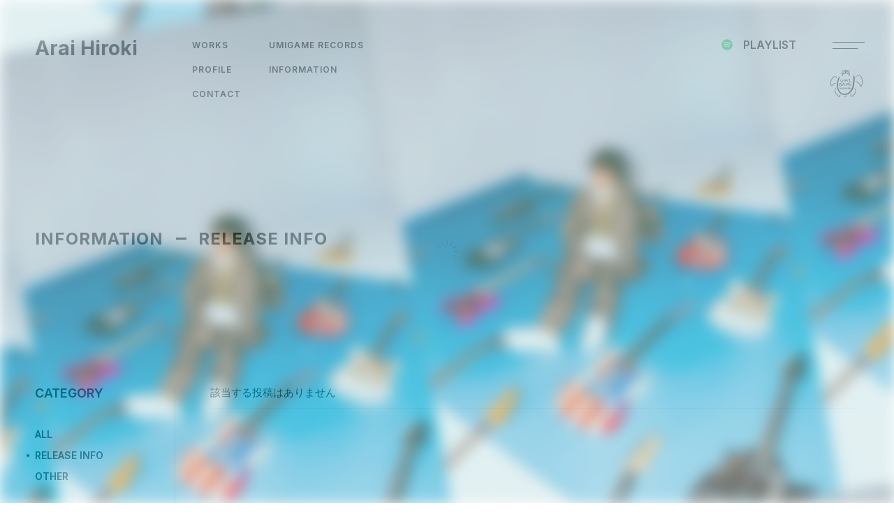

--- FILE ---
content_type: text/html; charset=UTF-8
request_url: https://araihiroki.com/info/release/
body_size: 7343
content:
<!doctype html><html lang="ja"><head><meta charset="utf-8"><meta http-equiv="X-UA-Compatible" content="IE=edge,chrome=1"><title> RELEASE INFO ｜  Arai Hiroki　新井弘毅</title><link rel="preload" href="https://araihiroki.com/wp-content/themes/arai_theme_v5/images/misc/loadimg_01.jpg.webp" as="image"><link rel="preload" href="https://araihiroki.com/wp-content/themes/arai_theme_v5/images/misc/loadimg_02.jpg.webp" as="image"><link rel="preload" href="https://araihiroki.com/wp-content/themes/arai_theme_v5/images/misc/loadimg_03.jpg.webp" as="image"><link rel="preload" href="https://araihiroki.com/wp-content/themes/arai_theme_v5/images/misc/loadimg_04.jpg.webp" as="image"><link rel="preload" href="https://araihiroki.com/wp-content/themes/arai_theme_v5/images/misc/loadimg_05.jpg.webp" as="image"><link rel="preload" href="https://araihiroki.com/wp-content/themes/arai_theme_v5/images/misc/loadimg_06.jpg.webp" as="image"><link rel="preload" href="https://araihiroki.com/wp-content/themes/arai_theme_v5/images/misc/loadimg_07.jpg.webp" as="image"><link rel="preload" href="https://araihiroki.com/wp-content/themes/arai_theme_v5/images/misc/loadimg_08.jpg.webp" as="image"><link rel="preload" href="https://araihiroki.com/wp-content/themes/arai_theme_v5/images/misc/loadimg_09.jpg.webp" as="image"><link rel="preload" href="https://araihiroki.com/wp-content/themes/arai_theme_v5/images/misc/loadimg_10.jpg.webp" as="image"><link rel="preload" href="https://araihiroki.com/wp-content/themes/arai_theme_v5/images/misc/loadimg_11.jpg.webp" as="image"><link rel="preload" href="https://araihiroki.com/wp-content/themes/arai_theme_v5/images/misc/loadimg_12.jpg.webp" as="image"><link rel="preload" href="https://araihiroki.com/wp-content/themes/arai_theme_v5/images/misc/loadimg_13.jpg.webp" as="image"><link rel="preload" href="https://araihiroki.com/wp-content/themes/arai_theme_v5/images/misc/loadimg_14.jpg.webp" as="image"><link rel="preload" href="https://araihiroki.com/wp-content/themes/arai_theme_v5/images/misc/loadimg_15.jpg.webp" as="image"><link rel="preload" href="https://araihiroki.com/wp-content/themes/arai_theme_v5/images/misc/loadimg_16.jpg.webp" as="image"><link rel="preload" href="https://araihiroki.com/wp-content/themes/arai_theme_v5/images/misc/loadimg_17.jpg.webp" as="image"><meta name="viewport" content="width=device-width,initial-scale=1.0,minimum-scale=1.0"><meta name="description" content="新井弘毅公式サイト。ギタリスト、作詞家、作曲家、編曲家、プロデューサー。 元serial TV drama のリーダー＆ギター＆プロデュース担当。 serial TV drama 解散後、ギタリストとしてレコーディングやライブサポートをしつつ、プロデューサー、作詞家、作曲家、編曲家としても活動中。RELEASE INFO  |  "><meta name="keywords" content="Arai Hiroki　新井弘毅,"><meta name="author" content="Arai Hiroki"><meta name="copyright" content="Copyright &copy; Arai Hiroki. All Rights Reserved."><meta name="format-detection" content="telephone=no"><meta property="og:description" content="新井弘毅公式サイト。ギタリスト、作詞家、作曲家、編曲家、プロデューサー。 元serial TV drama のリーダー＆ギター＆プロデュース担当。 serial TV drama 解散後、ギタリストとしてレコーディングやライブサポートをしつつ、プロデューサー、作詞家、作曲家、編曲家としても活動中。"><meta property="og:type" content="bussiness,website,blog"/><meta property="og:url" content="https://araihiroki.com/info/release/"><meta property="og:image" content="https://araihiroki.com/wp-content/themes/arai_theme_v5/images/common/sns.png"><meta property="og:site_name" content="Arai Hiroki　新井弘毅"/><meta property="og:title" content="RELEASE INFO | Arai Hiroki　新井弘毅"/><meta property="og:locale" content="ja_JP"><meta name="twitter:card" content="summary_large_image"><meta name="twitter:text:title" content="RELEASE INFO | Arai Hiroki　新井弘毅" /><meta name="twitter:description" content="新井弘毅公式サイト。ギタリスト、作詞家、作曲家、編曲家、プロデューサー。 元serial TV drama のリーダー＆ギター＆プロデュース担当。 serial TV drama 解散後、ギタリストとしてレコーディングやライブサポートをしつつ、プロデューサー、作詞家、作曲家、編曲家としても活動中。"><meta name="twitter:image" content="https://araihiroki.com/wp-content/themes/arai_theme_v5/images/common/sns.png"><link rel="apple-touch-icon" href="https://araihiroki.com/wp-content/themes/arai_theme_v5/images/common/apple-touch-icon.png"><link rel="shortcut icon" href="https://araihiroki.com/wp-content/themes/arai_theme_v5/images/common/favicon.ico" >  <script src="https://araihiroki.com/wp-content/themes/arai_theme_v5/font/all.min.js"></script> <link rel="preconnect" href="https://fonts.googleapis.com"><link rel="preconnect" href="https://fonts.gstatic.com" crossorigin><link href="https://fonts.googleapis.com/css2?family=Inter:wght@400;600;700&family=Sawarabi+Gothic&display=swap" rel="stylesheet"><link rel="stylesheet" href="https://araihiroki.com/wp-content/cache/autoptimize/css/autoptimize_single_0ef01296125eccba3712c4bb05ceda56.css?1019"><link rel="stylesheet" href="https://araihiroki.com/wp-content/cache/autoptimize/css/autoptimize_single_79c96c70bca154fbb442513773eb14b7.css?1019"><link rel="stylesheet" href="https://araihiroki.com/wp-content/cache/autoptimize/css/autoptimize_single_0f1482ea3737696a6337f8668f3ac193.css?1019"><link rel="stylesheet" href="https://araihiroki.com/wp-content/cache/autoptimize/css/autoptimize_single_6705bb02fb8753a0aefb6e8063bddf90.css?1019"> <!--[if lt IE 9]> <script src="https://araihiroki.com/wp-content/themes/arai_theme_v5/js/vendor/html5shiv.min.js"></script> <script src="https://araihiroki.com/wp-content/themes/arai_theme_v5/js/vendor/respond.min.js"></script> <script src="https://araihiroki.com/wp-content/themes/arai_theme_v5/js/vendor/flexibility.js"></script> <![endif]--><meta name='robots' content='max-image-preview:large' /><link rel="alternate" type="application/rss+xml" title="Arai Hiroki　新井弘毅 &raquo; フィード" href="https://araihiroki.com/feed/" /><link rel="alternate" type="application/rss+xml" title="Arai Hiroki　新井弘毅 &raquo; コメントフィード" href="https://araihiroki.com/comments/feed/" /><link rel="alternate" type="application/rss+xml" title="Arai Hiroki　新井弘毅 &raquo; RELEASE INFO カテゴリーのフィード" href="https://araihiroki.com/info/release/feed/" /><style id='wp-img-auto-sizes-contain-inline-css' type='text/css'>img:is([sizes=auto i],[sizes^="auto," i]){contain-intrinsic-size:3000px 1500px}</style><style id='wp-block-library-inline-css' type='text/css'>:root{--wp-block-synced-color:#7a00df;--wp-block-synced-color--rgb:122,0,223;--wp-bound-block-color:var(--wp-block-synced-color);--wp-editor-canvas-background:#ddd;--wp-admin-theme-color:#007cba;--wp-admin-theme-color--rgb:0,124,186;--wp-admin-theme-color-darker-10:#006ba1;--wp-admin-theme-color-darker-10--rgb:0,107,160.5;--wp-admin-theme-color-darker-20:#005a87;--wp-admin-theme-color-darker-20--rgb:0,90,135;--wp-admin-border-width-focus:2px}@media (min-resolution:192dpi){:root{--wp-admin-border-width-focus:1.5px}}.wp-element-button{cursor:pointer}:root .has-very-light-gray-background-color{background-color:#eee}:root .has-very-dark-gray-background-color{background-color:#313131}:root .has-very-light-gray-color{color:#eee}:root .has-very-dark-gray-color{color:#313131}:root .has-vivid-green-cyan-to-vivid-cyan-blue-gradient-background{background:linear-gradient(135deg,#00d084,#0693e3)}:root .has-purple-crush-gradient-background{background:linear-gradient(135deg,#34e2e4,#4721fb 50%,#ab1dfe)}:root .has-hazy-dawn-gradient-background{background:linear-gradient(135deg,#faaca8,#dad0ec)}:root .has-subdued-olive-gradient-background{background:linear-gradient(135deg,#fafae1,#67a671)}:root .has-atomic-cream-gradient-background{background:linear-gradient(135deg,#fdd79a,#004a59)}:root .has-nightshade-gradient-background{background:linear-gradient(135deg,#330968,#31cdcf)}:root .has-midnight-gradient-background{background:linear-gradient(135deg,#020381,#2874fc)}:root{--wp--preset--font-size--normal:16px;--wp--preset--font-size--huge:42px}.has-regular-font-size{font-size:1em}.has-larger-font-size{font-size:2.625em}.has-normal-font-size{font-size:var(--wp--preset--font-size--normal)}.has-huge-font-size{font-size:var(--wp--preset--font-size--huge)}.has-text-align-center{text-align:center}.has-text-align-left{text-align:left}.has-text-align-right{text-align:right}.has-fit-text{white-space:nowrap!important}#end-resizable-editor-section{display:none}.aligncenter{clear:both}.items-justified-left{justify-content:flex-start}.items-justified-center{justify-content:center}.items-justified-right{justify-content:flex-end}.items-justified-space-between{justify-content:space-between}.screen-reader-text{border:0;clip-path:inset(50%);height:1px;margin:-1px;overflow:hidden;padding:0;position:absolute;width:1px;word-wrap:normal!important}.screen-reader-text:focus{background-color:#ddd;clip-path:none;color:#444;display:block;font-size:1em;height:auto;left:5px;line-height:normal;padding:15px 23px 14px;text-decoration:none;top:5px;width:auto;z-index:100000}html :where(.has-border-color){border-style:solid}html :where([style*=border-top-color]){border-top-style:solid}html :where([style*=border-right-color]){border-right-style:solid}html :where([style*=border-bottom-color]){border-bottom-style:solid}html :where([style*=border-left-color]){border-left-style:solid}html :where([style*=border-width]){border-style:solid}html :where([style*=border-top-width]){border-top-style:solid}html :where([style*=border-right-width]){border-right-style:solid}html :where([style*=border-bottom-width]){border-bottom-style:solid}html :where([style*=border-left-width]){border-left-style:solid}html :where(img[class*=wp-image-]){height:auto;max-width:100%}:where(figure){margin:0 0 1em}html :where(.is-position-sticky){--wp-admin--admin-bar--position-offset:var(--wp-admin--admin-bar--height,0px)}@media screen and (max-width:600px){html :where(.is-position-sticky){--wp-admin--admin-bar--position-offset:0px}}</style><style id='global-styles-inline-css' type='text/css'>:root{--wp--preset--aspect-ratio--square:1;--wp--preset--aspect-ratio--4-3:4/3;--wp--preset--aspect-ratio--3-4:3/4;--wp--preset--aspect-ratio--3-2:3/2;--wp--preset--aspect-ratio--2-3:2/3;--wp--preset--aspect-ratio--16-9:16/9;--wp--preset--aspect-ratio--9-16:9/16;--wp--preset--color--black:#000;--wp--preset--color--cyan-bluish-gray:#abb8c3;--wp--preset--color--white:#fff;--wp--preset--color--pale-pink:#f78da7;--wp--preset--color--vivid-red:#cf2e2e;--wp--preset--color--luminous-vivid-orange:#ff6900;--wp--preset--color--luminous-vivid-amber:#fcb900;--wp--preset--color--light-green-cyan:#7bdcb5;--wp--preset--color--vivid-green-cyan:#00d084;--wp--preset--color--pale-cyan-blue:#8ed1fc;--wp--preset--color--vivid-cyan-blue:#0693e3;--wp--preset--color--vivid-purple:#9b51e0;--wp--preset--gradient--vivid-cyan-blue-to-vivid-purple:linear-gradient(135deg,#0693e3 0%,#9b51e0 100%);--wp--preset--gradient--light-green-cyan-to-vivid-green-cyan:linear-gradient(135deg,#7adcb4 0%,#00d082 100%);--wp--preset--gradient--luminous-vivid-amber-to-luminous-vivid-orange:linear-gradient(135deg,#fcb900 0%,#ff6900 100%);--wp--preset--gradient--luminous-vivid-orange-to-vivid-red:linear-gradient(135deg,#ff6900 0%,#cf2e2e 100%);--wp--preset--gradient--very-light-gray-to-cyan-bluish-gray:linear-gradient(135deg,#eee 0%,#a9b8c3 100%);--wp--preset--gradient--cool-to-warm-spectrum:linear-gradient(135deg,#4aeadc 0%,#9778d1 20%,#cf2aba 40%,#ee2c82 60%,#fb6962 80%,#fef84c 100%);--wp--preset--gradient--blush-light-purple:linear-gradient(135deg,#ffceec 0%,#9896f0 100%);--wp--preset--gradient--blush-bordeaux:linear-gradient(135deg,#fecda5 0%,#fe2d2d 50%,#6b003e 100%);--wp--preset--gradient--luminous-dusk:linear-gradient(135deg,#ffcb70 0%,#c751c0 50%,#4158d0 100%);--wp--preset--gradient--pale-ocean:linear-gradient(135deg,#fff5cb 0%,#b6e3d4 50%,#33a7b5 100%);--wp--preset--gradient--electric-grass:linear-gradient(135deg,#caf880 0%,#71ce7e 100%);--wp--preset--gradient--midnight:linear-gradient(135deg,#020381 0%,#2874fc 100%);--wp--preset--font-size--small:13px;--wp--preset--font-size--medium:20px;--wp--preset--font-size--large:36px;--wp--preset--font-size--x-large:42px;--wp--preset--spacing--20:.44rem;--wp--preset--spacing--30:.67rem;--wp--preset--spacing--40:1rem;--wp--preset--spacing--50:1.5rem;--wp--preset--spacing--60:2.25rem;--wp--preset--spacing--70:3.38rem;--wp--preset--spacing--80:5.06rem;--wp--preset--shadow--natural:6px 6px 9px rgba(0,0,0,.2);--wp--preset--shadow--deep:12px 12px 50px rgba(0,0,0,.4);--wp--preset--shadow--sharp:6px 6px 0px rgba(0,0,0,.2);--wp--preset--shadow--outlined:6px 6px 0px -3px #fff,6px 6px #000;--wp--preset--shadow--crisp:6px 6px 0px #000}:where(.is-layout-flex){gap:.5em}:where(.is-layout-grid){gap:.5em}body .is-layout-flex{display:flex}.is-layout-flex{flex-wrap:wrap;align-items:center}.is-layout-flex>:is(*,div){margin:0}body .is-layout-grid{display:grid}.is-layout-grid>:is(*,div){margin:0}:where(.wp-block-columns.is-layout-flex){gap:2em}:where(.wp-block-columns.is-layout-grid){gap:2em}:where(.wp-block-post-template.is-layout-flex){gap:1.25em}:where(.wp-block-post-template.is-layout-grid){gap:1.25em}.has-black-color{color:var(--wp--preset--color--black) !important}.has-cyan-bluish-gray-color{color:var(--wp--preset--color--cyan-bluish-gray) !important}.has-white-color{color:var(--wp--preset--color--white) !important}.has-pale-pink-color{color:var(--wp--preset--color--pale-pink) !important}.has-vivid-red-color{color:var(--wp--preset--color--vivid-red) !important}.has-luminous-vivid-orange-color{color:var(--wp--preset--color--luminous-vivid-orange) !important}.has-luminous-vivid-amber-color{color:var(--wp--preset--color--luminous-vivid-amber) !important}.has-light-green-cyan-color{color:var(--wp--preset--color--light-green-cyan) !important}.has-vivid-green-cyan-color{color:var(--wp--preset--color--vivid-green-cyan) !important}.has-pale-cyan-blue-color{color:var(--wp--preset--color--pale-cyan-blue) !important}.has-vivid-cyan-blue-color{color:var(--wp--preset--color--vivid-cyan-blue) !important}.has-vivid-purple-color{color:var(--wp--preset--color--vivid-purple) !important}.has-black-background-color{background-color:var(--wp--preset--color--black) !important}.has-cyan-bluish-gray-background-color{background-color:var(--wp--preset--color--cyan-bluish-gray) !important}.has-white-background-color{background-color:var(--wp--preset--color--white) !important}.has-pale-pink-background-color{background-color:var(--wp--preset--color--pale-pink) !important}.has-vivid-red-background-color{background-color:var(--wp--preset--color--vivid-red) !important}.has-luminous-vivid-orange-background-color{background-color:var(--wp--preset--color--luminous-vivid-orange) !important}.has-luminous-vivid-amber-background-color{background-color:var(--wp--preset--color--luminous-vivid-amber) !important}.has-light-green-cyan-background-color{background-color:var(--wp--preset--color--light-green-cyan) !important}.has-vivid-green-cyan-background-color{background-color:var(--wp--preset--color--vivid-green-cyan) !important}.has-pale-cyan-blue-background-color{background-color:var(--wp--preset--color--pale-cyan-blue) !important}.has-vivid-cyan-blue-background-color{background-color:var(--wp--preset--color--vivid-cyan-blue) !important}.has-vivid-purple-background-color{background-color:var(--wp--preset--color--vivid-purple) !important}.has-black-border-color{border-color:var(--wp--preset--color--black) !important}.has-cyan-bluish-gray-border-color{border-color:var(--wp--preset--color--cyan-bluish-gray) !important}.has-white-border-color{border-color:var(--wp--preset--color--white) !important}.has-pale-pink-border-color{border-color:var(--wp--preset--color--pale-pink) !important}.has-vivid-red-border-color{border-color:var(--wp--preset--color--vivid-red) !important}.has-luminous-vivid-orange-border-color{border-color:var(--wp--preset--color--luminous-vivid-orange) !important}.has-luminous-vivid-amber-border-color{border-color:var(--wp--preset--color--luminous-vivid-amber) !important}.has-light-green-cyan-border-color{border-color:var(--wp--preset--color--light-green-cyan) !important}.has-vivid-green-cyan-border-color{border-color:var(--wp--preset--color--vivid-green-cyan) !important}.has-pale-cyan-blue-border-color{border-color:var(--wp--preset--color--pale-cyan-blue) !important}.has-vivid-cyan-blue-border-color{border-color:var(--wp--preset--color--vivid-cyan-blue) !important}.has-vivid-purple-border-color{border-color:var(--wp--preset--color--vivid-purple) !important}.has-vivid-cyan-blue-to-vivid-purple-gradient-background{background:var(--wp--preset--gradient--vivid-cyan-blue-to-vivid-purple) !important}.has-light-green-cyan-to-vivid-green-cyan-gradient-background{background:var(--wp--preset--gradient--light-green-cyan-to-vivid-green-cyan) !important}.has-luminous-vivid-amber-to-luminous-vivid-orange-gradient-background{background:var(--wp--preset--gradient--luminous-vivid-amber-to-luminous-vivid-orange) !important}.has-luminous-vivid-orange-to-vivid-red-gradient-background{background:var(--wp--preset--gradient--luminous-vivid-orange-to-vivid-red) !important}.has-very-light-gray-to-cyan-bluish-gray-gradient-background{background:var(--wp--preset--gradient--very-light-gray-to-cyan-bluish-gray) !important}.has-cool-to-warm-spectrum-gradient-background{background:var(--wp--preset--gradient--cool-to-warm-spectrum) !important}.has-blush-light-purple-gradient-background{background:var(--wp--preset--gradient--blush-light-purple) !important}.has-blush-bordeaux-gradient-background{background:var(--wp--preset--gradient--blush-bordeaux) !important}.has-luminous-dusk-gradient-background{background:var(--wp--preset--gradient--luminous-dusk) !important}.has-pale-ocean-gradient-background{background:var(--wp--preset--gradient--pale-ocean) !important}.has-electric-grass-gradient-background{background:var(--wp--preset--gradient--electric-grass) !important}.has-midnight-gradient-background{background:var(--wp--preset--gradient--midnight) !important}.has-small-font-size{font-size:var(--wp--preset--font-size--small) !important}.has-medium-font-size{font-size:var(--wp--preset--font-size--medium) !important}.has-large-font-size{font-size:var(--wp--preset--font-size--large) !important}.has-x-large-font-size{font-size:var(--wp--preset--font-size--x-large) !important}</style><style id='classic-theme-styles-inline-css' type='text/css'>/*! This file is auto-generated */
.wp-block-button__link{color:#fff;background-color:#32373c;border-radius:9999px;box-shadow:none;text-decoration:none;padding:calc(.667em + 2px) calc(1.333em + 2px);font-size:1.125em}.wp-block-file__button{background:#32373c;color:#fff;text-decoration:none}</style><link rel='stylesheet' id='contact-form-7-css' href='https://araihiroki.com/wp-content/cache/autoptimize/css/autoptimize_single_3fd2afa98866679439097f4ab102fe0a.css?ver=6.0.6' type='text/css' media='all' /><link rel='stylesheet' id='contact-form-7-confirm-css' href='https://araihiroki.com/wp-content/cache/autoptimize/css/autoptimize_single_c605b424176e2b3541570e9ebd66830b.css?ver=5.1-202100707' type='text/css' media='all' /><link rel='stylesheet' id='yith-infs-style-css' href='https://araihiroki.com/wp-content/cache/autoptimize/css/autoptimize_single_a61fe3b7f97b8771d6ff8a004d9ce983.css?ver=2.2.0' type='text/css' media='all' /><style id='akismet-widget-style-inline-css' type='text/css'>.a-stats{--akismet-color-mid-green:#357b49;--akismet-color-white:#fff;--akismet-color-light-grey:#f6f7f7;max-width:350px;width:auto}.a-stats *{all:unset;box-sizing:border-box}.a-stats strong{font-weight:600}.a-stats a.a-stats__link,.a-stats a.a-stats__link:visited,.a-stats a.a-stats__link:active{background:var(--akismet-color-mid-green);border:none;box-shadow:none;border-radius:8px;color:var(--akismet-color-white);cursor:pointer;display:block;font-family:-apple-system,BlinkMacSystemFont,'Segoe UI','Roboto','Oxygen-Sans','Ubuntu','Cantarell','Helvetica Neue',sans-serif;font-weight:500;padding:12px;text-align:center;text-decoration:none;transition:all .2s ease}.widget .a-stats a.a-stats__link:focus{background:var(--akismet-color-mid-green);color:var(--akismet-color-white);text-decoration:none}.a-stats a.a-stats__link:hover{filter:brightness(110%);box-shadow:0 4px 12px rgba(0,0,0,.06),0 0 2px rgba(0,0,0,.16)}.a-stats .count{color:var(--akismet-color-white);display:block;font-size:1.5em;line-height:1.4;padding:0 13px;white-space:nowrap}</style> <script type="text/javascript" src="https://araihiroki.com/wp-includes/js/jquery/jquery.min.js?ver=3.7.1" id="jquery-core-js"></script> <script type="text/javascript" src="https://araihiroki.com/wp-includes/js/jquery/jquery-migrate.min.js?ver=3.4.1" id="jquery-migrate-js"></script> <link rel="https://api.w.org/" href="https://araihiroki.com/wp-json/" /><link rel="alternate" title="JSON" type="application/json" href="https://araihiroki.com/wp-json/wp/v2/categories/3" /><link rel="EditURI" type="application/rsd+xml" title="RSD" href="https://araihiroki.com/xmlrpc.php?rsd" />  <script async src="https://www.googletagmanager.com/gtag/js?id=G-D9SKPDL491"></script> <script>window.dataLayer=window.dataLayer||[];function gtag(){dataLayer.push(arguments);}
gtag('js',new Date());gtag('config','G-D9SKPDL491');</script> <link rel="shortcut icon" type="image/x-icon" href="https://araihiroki.com/wp-content/themes/arai_theme_v5/images/common/favicon.ico" type="image/png" />  <script async src="https://www.googletagmanager.com/gtag/js?id=UA-86851835-1"></script> <script>window.dataLayer=window.dataLayer||[];function gtag(){dataLayer.push(arguments);}
gtag('js',new Date());gtag('config','UA-86851835-1');</script> </head><body class="misc fadeout"><div id="fb-root"></div> <script>(function(d,s,id){var js,fjs=d.getElementsByTagName(s)[0];if(d.getElementById(id))return;js=d.createElement(s);js.id=id;js.src='https://connect.facebook.net/ja_JP/sdk.js#xfbml=1&version=v3.0';fjs.parentNode.insertBefore(js,fjs);}(document,'script','facebook-jssdk'));</script> <div id="spinner"></div><article id="loading_page"><div class="mask"><div class="bgimg" style="background-image: url(https://araihiroki.com/wp-content/themes/arai_theme_v5/images/misc/loadimg_06.jpg.webp);"></div></div></article><header id="header"><div class="header_inner"><h1 class="gfont w700"><a href="https://araihiroki.com">Arai Hiroki</a></h1><div class="gnav"><ul class="gfont w600 flexWrap"><li><a href="https://araihiroki.com/works/"><span>WORKS</span></a></li><li><a href="https://araihiroki.com/umigamerecords/"><span>UMIGAME RECORDS</span></a></li><li><a href="https://araihiroki.com/profile/"><span>PROFILE</span></a></li><li><a href="https://araihiroki.com/info/"><span>INFORMATION</span></a></li><li><a href="https://araihiroki.com/contact/"><span>CONTACT</span></a></li></ul></div><div class="spotify gfont modal-open" data-target="playlist"><i class="fab fa-spotify"></i><span>PLAYLIST</span></div><div class="umigame"><a href="https://araihiroki.com/umigamerecords/"><figure><img src="https://araihiroki.com/wp-content/themes/arai_theme_v5/images/common/umigame.svg" width="100" height="85" alt="UMIGAME RECORDS" class="bk"><img src="https://araihiroki.com/wp-content/themes/arai_theme_v5/images/common/umigame_wh.svg" alt="UMIGAME RECORDS" width="100" height="85" class="wh"></figure></a></div></div></header><div id="mainVisual"><div class="mainvisual_inner"><h1 id="title" class="gfont w700">INFORMATION<span>RELEASE INFO</span></h1></div></div><div id="content"><div class="container-auto cf"><article id="postList"><div class="flexWrap col-2 none"><div class="sideBar"><div id="filter_info"><div class="filter_inner"><h2 class="gfont w600"><i class="fas fa-bars"></i> CATEGORY</h2><ul class="gfont"><li><a href="https://araihiroki.com/info/">ALL</a></li><li class="active"><a href="https://araihiroki.com/info/release/">RELEASE INFO</a></li><li><a href="https://araihiroki.com/info/other/">OTHER</a></li></ul></div></div></div><div class="main"><ul><li>該当する投稿はありません</li> <br></ul></div></div></article></div></div><footer id="footer"><div class="footer_inner"><div class="contact"> <a href="https://araihiroki.com/contact/" class="gfont w700">CONTACT<div class="arrow"><span></span></div></a><p>お仕事のご依頼やお問い合わせは<br>こちらからお願いします</p></div><h1 class="gfont w700"><a href="https://araihiroki.com">Arai Hiroki</a></h1><div class="fnav"><ul class="gfont w400 flexWrap"><li><a href="https://araihiroki.com/works/"><span>WORKS</span></a></li><li><a href="https://araihiroki.com/umigamerecords/"><span>UMIGAME RECORDS</span></a></li><li><a href="https://araihiroki.com/profile/"><span>PROFILE</span></a></li><li><a href="https://araihiroki.com/info/"><span>INFORMATION</span></a></li><li><a href="https://araihiroki.com/contact/"><span>CONTACT</span></a></li></ul></div><div class="sns"><ul><li><a href="https://twitter.com/arai_dalmatian" target="_blank"><i class="fab fa-twitter"></i></a></li><li><a href="https://t.co/DzjROVrge6" target="_blank"><i class="fab fa-spotify"></i></a></li></ul></div><div id="scrlTop"><span></span><p class="gfont w400">PAGETOP</p></div><p class="copyright gfont w400 ">© 2026 Arai Hiroki.<a href="https://araihiroki.com/privacy-policy/">PRIVACY POLICY</a></p></div></footer></div><div id="hamburger"><div class="inner"> <span></span> <span></span></div></div><article id="playlist" class="modalWin"><div class="inner"><div class="modal-close top"><span></span><span></span></div><div class="inner"><div class="box"><h1 class="gfont">PLAYLIST</h1> <iframe id="spotifyBox" src="" width="100%" height="450" frameBorder="0" allowfullscreen="" allow="autoplay; clipboard-write; encrypted-media; fullscreen; picture-in-picture"></iframe></div></div></div></article><div id="spNavWrap"></div><nav id="spNav"><h1 class="gfont w700"><a href="https://araihiroki.com">Arai Hiroki</a></h1><div class="inner"><ul class="gfont w400"><li ><a href="https://araihiroki.com"><span>HOME</span></a></li><li class="subMenu active"> <a href="#"><span> WORKS</span></a><ul class="gfont"><li><a href="https://araihiroki.com/works/">ALL</a></li><li> <a href="https://araihiroki.com/works/produce/">PRODUCE</a><ul><li><a href="https://araihiroki.com/works-cat/song/">SONG</a></li><li><a href="https://araihiroki.com/works-cat/live-produce/">LIVE</a></li><li><a href="https://araihiroki.com/works-cat/stage/">STAGE</a></li><li><a href="https://araihiroki.com/works-cat/live-dvd-bd/">LIVE DVD / BD</a></li><li><a href="https://araihiroki.com/works-cat/mv-movie/">MV / MOVIE</a></li></ul></li><li><a href="https://araihiroki.com/works-cat/lyrics">LYRICS</a></li><li><a href="https://araihiroki.com/works-cat/song-writing/">SONG WRITING</a></li><li><a href="https://araihiroki.com/works-cat/arrangement/">ARRANGEMENT</a></li><li><a href="https://araihiroki.com/works-cat/guitar/">GUITAR</a></li><li><a href="https://araihiroki.com/works-cat/live/">LIVE</a></li><li><a href="https://araihiroki.com/works-cat/etc/">etc</a></li></ul></li><li ><a href="https://araihiroki.com/umigamerecords/"><span>UMIGAME RECORDS</span></a></li><li ><a href="https://araihiroki.com/profile/"><span>PROFILE</span></a></li><li ><a href="https://araihiroki.com/info/"><span>INFORMATION</span></a></li><li ><a href="https://araihiroki.com/contact/"><span>CONTACT</span></a></li></ul><div class="sns"><ul><li><a href="https://twitter.com/arai_dalmatian" target="_blank"><i class="fab fa-twitter"></i></a></li><li><a href="https://t.co/DzjROVrge6" target="_blank"><i class="fab fa-spotify"></i></a></li></ul></div></div></nav> <script src="https://araihiroki.com/wp-content/themes/arai_theme_v5/js/vendor/jquery-1.12.4.min.js"></script> <script src="https://araihiroki.com/wp-content/themes/arai_theme_v5/js/vendor/jquery.easing.min.js"></script> <script src="https://araihiroki.com/wp-content/cache/autoptimize/js/autoptimize_single_de80db63606b72928901aa58ceacc5a2.js?1019"></script> <script type="speculationrules">{"prefetch":[{"source":"document","where":{"and":[{"href_matches":"/*"},{"not":{"href_matches":["/wp-*.php","/wp-admin/*","/wp-content/uploads/*","/wp-content/*","/wp-content/plugins/*","/wp-content/themes/arai_theme_v5/*","/*\\?(.+)"]}},{"not":{"selector_matches":"a[rel~=\"nofollow\"]"}},{"not":{"selector_matches":".no-prefetch, .no-prefetch a"}}]},"eagerness":"conservative"}]}</script> <script type="text/javascript" src="https://araihiroki.com/wp-includes/js/dist/hooks.min.js?ver=dd5603f07f9220ed27f1" id="wp-hooks-js"></script> <script type="text/javascript" src="https://araihiroki.com/wp-includes/js/dist/i18n.min.js?ver=c26c3dc7bed366793375" id="wp-i18n-js"></script> <script type="text/javascript" id="wp-i18n-js-after">wp.i18n.setLocaleData({'text direction\u0004ltr':['ltr']});</script> <script type="text/javascript" src="https://araihiroki.com/wp-content/cache/autoptimize/js/autoptimize_single_96e7dc3f0e8559e4a3f3ca40b17ab9c3.js?ver=6.0.6" id="swv-js"></script> <script type="text/javascript" id="contact-form-7-js-translations">(function(domain,translations){var localeData=translations.locale_data[domain]||translations.locale_data.messages;localeData[""].domain=domain;wp.i18n.setLocaleData(localeData,domain);})("contact-form-7",{"translation-revision-date":"2025-04-11 06:42:50+0000","generator":"GlotPress\/4.0.1","domain":"messages","locale_data":{"messages":{"":{"domain":"messages","plural-forms":"nplurals=1; plural=0;","lang":"ja_JP"},"This contact form is placed in the wrong place.":["\u3053\u306e\u30b3\u30f3\u30bf\u30af\u30c8\u30d5\u30a9\u30fc\u30e0\u306f\u9593\u9055\u3063\u305f\u4f4d\u7f6e\u306b\u7f6e\u304b\u308c\u3066\u3044\u307e\u3059\u3002"],"Error:":["\u30a8\u30e9\u30fc:"]}},"comment":{"reference":"includes\/js\/index.js"}});</script> <script type="text/javascript" id="contact-form-7-js-before">var wpcf7={"api":{"root":"https:\/\/araihiroki.com\/wp-json\/","namespace":"contact-form-7\/v1"}};</script> <script type="text/javascript" src="https://araihiroki.com/wp-content/cache/autoptimize/js/autoptimize_single_2912c657d0592cc532dff73d0d2ce7bb.js?ver=6.0.6" id="contact-form-7-js"></script> <script type="text/javascript" src="https://araihiroki.com/wp-includes/js/jquery/jquery.form.min.js?ver=4.3.0" id="jquery-form-js"></script> <script type="text/javascript" src="https://araihiroki.com/wp-content/cache/autoptimize/js/autoptimize_single_bb1da4506faa200bdfd4b540d9357973.js?ver=5.1-202100707" id="contact-form-7-confirm-js"></script> <script type="text/javascript" src="https://araihiroki.com/wp-content/plugins/yith-infinite-scrolling/assets/js/yith.infinitescroll.min.js?ver=2.2.0" id="yith-infinitescroll-js"></script> <script type="text/javascript" id="yith-infs-js-extra">var yith_infs={"navSelector":".pagination","nextSelector":".pagination .next a","itemSelector":".filter_item","contentSelector":".ajaxLoad","loader":"https://araihiroki.sakura.ne.jp/araihiroki/wp-content/plugins/yith-infinite-scrolling/assets/images/loader.gif","shop":""};</script> <script type="text/javascript" src="https://araihiroki.com/wp-content/plugins/yith-infinite-scrolling/assets/js/yith-infs.min.js?ver=2.2.0" id="yith-infs-js"></script> </body></html>

--- FILE ---
content_type: text/css
request_url: https://araihiroki.com/wp-content/cache/autoptimize/css/autoptimize_single_0ef01296125eccba3712c4bb05ceda56.css?1019
body_size: 6232
content:
@charset "UTF-8";@font-face{font-family:"AlternateGothicNo2D-Regular";src:url(//araihiroki.com/wp-content/themes/arai_theme_v5/css/../font/AlternateGothicNo2D-Regular.woff2) format("woff2"),url(//araihiroki.com/wp-content/themes/arai_theme_v5/css/../font/AlternateGothicNo2D-Regular.woff) format("woff")}@font-face{font-family:"AlternateGothicNo2D-Regular";src:url(//araihiroki.com/wp-content/themes/arai_theme_v5/css/../font/AlternateGothicNo2D-Regular.woff2) format("woff2"),url(//araihiroki.com/wp-content/themes/arai_theme_v5/css/../font/AlternateGothicNo2D-Regular.woff) format("woff")}@font-face{font-family:"HuiFont29";src:url(//araihiroki.com/wp-content/themes/arai_theme_v5/css/../font/HuiFont29.woff2) format("woff2")}*{box-sizing:border-box}*:before,*:after{box-sizing:border-box}html{font-family:sans-serif;line-height:1.15;-webkit-text-size-adjust:100%;-webkit-tap-highlight-color:rgba(0,0,0,0)}article,aside,figcaption,figure,footer,header,hgroup,main,nav,section{display:block}body{margin:0;padding:0;font-family:-apple-system,BlinkMacSystemFont,"Segoe UI",Roboto,"Helvetica Neue",Arial,"Noto Sans",sans-serif,"Apple Color Emoji","Segoe UI Emoji","Segoe UI Symbol","Noto Color Emoji";font-size:1rem;font-weight:400;line-height:1.5;color:#333;text-align:left}[tabindex="-1"]:focus{outline:0 !important}hr{box-sizing:content-box;height:0;overflow:visible}h1,h2,h3,h4,h5,h6{margin-top:0;margin-bottom:.5rem}p{margin-top:0;margin-bottom:1rem}abbr[title],abbr[data-original-title]{text-decoration:underline;-webkit-text-decoration:underline dotted;text-decoration:underline dotted;cursor:help;border-bottom:0;-webkit-text-decoration-skip-ink:none;text-decoration-skip-ink:none}address{margin-bottom:1rem;font-style:normal;line-height:inherit}ol,ul,dl{margin-top:0;margin-bottom:1rem}ol ol,ul ul,ol ul,ul ol{margin-bottom:0}dt{font-weight:400}dd{margin-bottom:0}blockquote{margin:0 0 1rem}b,strong{font-weight:bolder}small{font-size:80%}sub,sup{position:relative;font-size:75%;line-height:0;vertical-align:baseline}sub{bottom:-.25em}sup{top:-.5em}a{color:#333;text-decoration:none;background-color:transparent}a:hover{color:#ccc;text-decoration:underline}a:not([href]):not([tabindex]){color:inherit;text-decoration:none}a:not([href]):not([tabindex]):hover{color:inherit;text-decoration:none}a:not([href]):not([tabindex]):focus{color:inherit;text-decoration:none;outline:0}pre,code,kbd,samp{font-family:SFMono-Regular,Menlo,Monaco,Consolas,"Liberation Mono","Courier New",monospace;font-size:1em}pre{margin-top:0;margin-bottom:1rem;overflow:auto}figure{margin:0 0 1rem}img{vertical-align:middle;border-style:none}svg{overflow:hidden;vertical-align:middle}table{border-collapse:collapse}caption{padding-top:.75rem;padding-bottom:.75rem;color:#6c757d;text-align:left;caption-side:bottom}th{text-align:inherit}label{display:inline-block;margin-bottom:.5rem}button{border-radius:0}button:focus{outline:1px dotted;outline:5px auto -webkit-focus-ring-color}input,button,select,optgroup,textarea{margin:0;font-family:inherit;font-size:inherit;line-height:inherit}button,input{overflow:visible}button{text-transform:none}select{text-transform:none;word-wrap:normal}button,[type=button],[type=reset],[type=submit]{-webkit-appearance:button}button:not(:disabled),[type=button]:not(:disabled),[type=reset]:not(:disabled),[type=submit]:not(:disabled){cursor:pointer}button::-moz-focus-inner,[type=button]::-moz-focus-inner,[type=reset]::-moz-focus-inner,[type=submit]::-moz-focus-inner{padding:0;border-style:none}input[type=radio],input[type=checkbox]{box-sizing:border-box;padding:0}input[type=date],input[type=time],input[type=datetime-local],input[type=month]{-webkit-appearance:listbox}textarea{overflow:auto;resize:vertical}fieldset{min-width:0;padding:0;margin:0;border:0}legend{display:block;width:100%;max-width:100%;padding:0;margin-bottom:.5rem;font-size:1.5rem;line-height:inherit;color:inherit;white-space:normal}progress{vertical-align:baseline}[type=number]::-webkit-inner-spin-button,[type=number]::-webkit-outer-spin-button{height:auto}[type=search]{outline-offset:-2px;-webkit-appearance:none}[type=search]::-webkit-search-decoration{-webkit-appearance:none}::-webkit-file-upload-button{font:inherit;-webkit-appearance:button}output{display:inline-block}summary{display:list-item;cursor:pointer}template{display:none}[hidden]{display:none !important}.cf{zoom:1}.cf:before{content:"";display:table}.cf:after{content:"";display:table;clear:both}.nowrap{overflow:hidden;-webkit-text-overflow:ellipsis;text-overflow:ellipsis;white-space:nowrap}.bgCover{background-size:cover;background-position:center;background-repeat:no-repeat;-webkit-background-size:cover;-moz-background-size:cover;-ms-background-size:cover}.radius{border-radius:5px}figure{margin:0;padding:0;display:block}figure img{width:100%;height:auto}a{color:#000;text-decoration:none;transition:all .3s ease;-webkit-transition:all .3s ease;-moz-transition:all .3s ease;-o-transition:all .3s ease;-ms-transition:all .3s ease}a:hover,a:focus,a:active{text-decoration:none}a.alpha{opacity:1}a.alpha img{opacity:1;transition:opacity .5s ease;-webkit-transition:opacity .3s ease;-moz-transition:opacity .3s ease;-o-transition:opacity .3s ease;-ms-transition:opacity .3s ease}a.alpha:hover{opacity:.75}a.alpha:hover img{opacity:.75}ul{margin:0;padding:0;list-style:none;list-style-type:none}ul li{margin:0;padding:0;display:block;box-sizing:border-box;-webkit-box-sizing:border-box}dl{margin:0;padding:0}dl dt,dl dd{margin:0;padding:0}h1,h2,h3,h4,h5,p{margin:0;padding:0;font-size:inherit;font-weight:400;box-sizing:border-box;-webkit-box-sizing:border-box}div,p,span{box-sizing:border-box;-webkit-box-sizing:border-box}hr{border-top:1px solid #ddd;margin:0;padding:0}.video{position:relative;width:100%;height:0;padding-bottom:56.25%;overflow:hidden}.video169{position:relative;width:100%;aspect-ratio:16/9;overflow:hidden;background-color:red;margin-bottom:50px}.video169 iframe,.video43 iframe{width:100%;height:100%;position:absolute;top:0;left:0}body{font-family:"Hiragino Kaku Gothic Pro","ヒラギノ角ゴ Pro W3","Hiragino Kaku Gothic ProN","ヒラギノ角ゴ ProN W3","Hiragino Kaku Gothic","ヒラギノ角ゴ W3","メイリオ",Meiryo,"游ゴシック","YuGothic",sans-serif}.gothic{font-family:"fot-cezanne-pron",sans-serif;font-weight:500;font-style:normal}.gfont{font-family:"Inter",sans-serif;font-weight:400}.gfont-num{font-family:"AlternateGothicNo2D-Regular",sans-serif;font-weight:400}.times{font-family:"Times New Roman";font-weight:400;font-style:italic}.text-center{text-align:center}.text-left{text-align:left}.text-right{text-align:right}.bold{font-weight:700}.w400{font-weight:400}.w600{font-weight:600}.w700{font-weight:700}html{font-size:62.5%;width:100%;overflow-x:hidden}body{font-size:1.5rem;line-height:1;letter-spacing:0px;color:#000;position:relative}@media screen and (max-width:767px){body{font-size:1.3rem}}a{color:#000}a:hover{color:#000}@-webkit-keyframes seni{0%{opacity:1;filter:blur(0px)}100%{opacity:0;filter:blur(30px);transform:scale(1.5)}}@keyframes seni{0%{opacity:1;filter:blur(0px)}100%{opacity:0;filter:blur(30px);transform:scale(1.5)}}@-webkit-keyframes btmin{0%{opacity:0;transform:translateY(50px)}100%{opacity:1;transform:translateY(0px)}}@keyframes btmin{0%{opacity:0;transform:translateY(50px)}100%{opacity:1;transform:translateY(0px)}}@-webkit-keyframes txbtmin{0%{transform:translateY(100px)}100%{transform:translateY(0px)}}@keyframes txbtmin{0%{transform:translateY(100px)}100%{transform:translateY(0px)}}@-webkit-keyframes blink{0%{opacity:0}50%{opacity:1}100%{opacity:0}}@keyframes blink{0%{opacity:0}50%{opacity:1}100%{opacity:0}}@-webkit-keyframes scrl{0%{transform:translate(0,-100px)}80%{transform:translate(0,100px)}100%{-webkit-transform:translate(0,100px)}}@keyframes scrl{0%{transform:translate(0,-100px)}80%{transform:translate(0,100px)}100%{-webkit-transform:translate(0,100px)}}@-webkit-keyframes scrlbtm{0%{transform:translate(0,100px)}80%{transform:translate(0,-100px)}100%{-webkit-transform:translate(0,-100px)}}@keyframes scrlbtm{0%{transform:translate(0,100px)}80%{transform:translate(0,-100px)}100%{-webkit-transform:translate(0,-100px)}}@-webkit-keyframes scrlTop{0%{transform:translate(0,100%)}80%{transform:translate(0,0%)}100%{-webkit-transform:translate(0,-100%)}}@keyframes scrlTop{0%{transform:translate(0,100%)}80%{transform:translate(0,0%)}100%{-webkit-transform:translate(0,-100%)}}@-webkit-keyframes updown{0%{transform:translateY(-10px)}50%{opacity:1;transform:translateY(0px)}100%{transform:translateY(-10px)}}@keyframes updown{0%{transform:translateY(-10px)}50%{opacity:1;transform:translateY(0px)}100%{transform:translateY(-10px)}}@-webkit-keyframes topin{0%{opacity:0;transform:translateY(-50px)}100%{opacity:1;transform:translateY(0px)}}@keyframes topin{0%{opacity:0;transform:translateY(-50px)}100%{opacity:1;transform:translateY(0px)}}@-webkit-keyframes leftin{0%{opacity:0;transform:translateX(-50px)}100%{opacity:1;transform:translateX(0px)}}@keyframes leftin{0%{opacity:0;transform:translateX(-50px)}100%{opacity:1;transform:translateX(0px)}}@-webkit-keyframes rightin{0%{opacity:0;transform:translateX(50px)}100%{opacity:1;transform:translateX(0px)}}@keyframes rightin{0%{opacity:0;transform:translateX(50px)}100%{opacity:1;transform:translateX(0px)}}@-webkit-keyframes blur{0%{opacity:0;filter:blur(30px)}100%{opacity:1;filter:blur(0px)}}@keyframes blur{0%{opacity:0;filter:blur(30px)}100%{opacity:1;filter:blur(0px)}}@-webkit-keyframes linkAnime{0%{transform-origin:right top;transform:translateX(0)}50%{transform-origin:right top;transform:translateX(100%)}50.1%{transform-origin:left top;transform:translateX(-100%)}100%{transform:translateX(0)}}@keyframes linkAnime{0%{transform-origin:right top;transform:translateX(0)}50%{transform-origin:right top;transform:translateX(100%)}50.1%{transform-origin:left top;transform:translateX(-100%)}100%{transform:translateX(0)}}@-webkit-keyframes linkAnime_v{0%{transform-origin:right top;transform:translateY(0)}50%{transform-origin:right top;transform:translateY(100%)}50.1%{transform-origin:left bottom;transform:translateY(-100%)}100%{transform:translateY(0)}}@keyframes linkAnime_v{0%{transform-origin:right top;transform:translateY(0)}50%{transform-origin:right top;transform:translateY(100%)}50.1%{transform-origin:left bottom;transform:translateY(-100%)}100%{transform:translateY(0)}}@-webkit-keyframes scal{0%{transform:scale(1)}50%{transform:scale(1.1)}100%{transform:scale(1)}}@keyframes scal{0%{transform:scale(1)}50%{transform:scale(1.1)}100%{transform:scale(1)}}@-webkit-keyframes furueru{0%{transform:translate(0px,0px) rotateZ(0deg)}25%{transform:translate(2px,2px) rotateZ(1deg)}50%{transform:translate(0px,2px) rotateZ(0deg)}75%{transform:translate(2px,0px) rotateZ(-1deg)}100%{transform:translate(0px,0px) rotateZ(0deg)}}@keyframes furueru{0%{transform:translate(0px,0px) rotateZ(0deg)}25%{transform:translate(2px,2px) rotateZ(1deg)}50%{transform:translate(0px,2px) rotateZ(0deg)}75%{transform:translate(2px,0px) rotateZ(-1deg)}100%{transform:translate(0px,0px) rotateZ(0deg)}}@-webkit-keyframes kaiten{0%{transform:rotate(0deg)}100%{transform:rotate(360deg)}}@keyframes kaiten{0%{transform:rotate(0deg)}100%{transform:rotate(360deg)}}@-webkit-keyframes grayscale{0%{filter:grayscale(1)}100%{filter:grayscale(0)}}@keyframes grayscale{0%{filter:grayscale(1)}100%{filter:grayscale(0)}}.pc_dspl{display:block}@media screen and (max-width:1023px){.pc_dspl{display:none}}.sp_dspl{display:none}@media screen and (max-width:1023px){.sp_dspl{display:block}}@media screen and (min-width:1024px){body,html{width:100%;min-height:600px;-webkit-text-size-adjust:100%;height:100%}}@media screen and (max-width:1023px){body{-webkit-text-size-adjust:100%;-webkit-overflow-scrolling:touch;display:block;position:relative;width:100%;min-width:auto;overflow-x:hidden;height:auto}html{-webkit-text-size-adjust:100%;-webkit-overflow-scrolling:touch;overflow-x:hidden;display:block;position:relative;width:100%;min-width:auto}}body.home{overflow-y:auto}.container-auto{padding:0 50px;position:relative;display:block;margin:0 auto}@media screen and (max-width:1023px){.container-auto{padding:0 25px}}@media screen and (max-width:767px){.container-auto{padding:0}}.container-auto-sm{padding:0 200px;position:relative;display:block;margin:0 auto;max-width:1920px}@media screen and (max-width:1680px){.container-auto-sm{padding:0 150px}}@media screen and (max-width:1440px){.container-auto-sm{padding:0 100px}}@media screen and (max-width:1023px){.container-auto-sm{padding:0}}@media screen and (max-width:767px){.container-auto-sm{padding:0}}.container-sm{max-width:1024px;margin:0 auto;position:relative;display:block}@media screen and (max-width:1440px){.container-sm{padding:0 100px}}@media screen and (max-width:1023px){.container-sm{padding:0}}@media screen and (max-width:767px){.container-sm{padding:0}}.flexWrap{display:flex;flex-wrap:wrap;-ms-flex-wrap:wrap}@media screen and (max-width:1023px){.flexWrap{display:inherit;flex-wrap:inherit;-ms-flex-wrap:inherit}}.flexWrap.center{justify-content:center}.flexWrap.reverse{flex-flow:row-reverse}@media screen and (max-width:1023px){.flexWrap.reverse{flex-flow:inherit}}.flexWrap.col-2>.item{width:50%}.flexWrap.col-3>.item{width:33.3%}.flexWrap.col-4>.item{width:25%}.flexWrap.col-5>.item{width:19.9%}@media screen and (max-width:1440px){.flexWrap.col-5>.item{width:24.9%}}@media screen and (max-width:1024px){.flexWrap.col-5>.item{width:49.9%}}.flexWrap.col-6>.item{width:16.6666%}.flexWrap.col-2,.flexWrap.col-3,.flexWrap.col-4{margin:0 -50px}@media screen and (max-width:1023px){.flexWrap.col-2,.flexWrap.col-3,.flexWrap.col-4{margin:0 -15px}}@media screen and (max-width:767px){.flexWrap.col-2,.flexWrap.col-3,.flexWrap.col-4{margin:0}}.flexWrap.col-2 .item,.flexWrap.col-3 .item,.flexWrap.col-4 .item{padding:0 50px}@media screen and (max-width:1023px){.flexWrap.col-2 .item,.flexWrap.col-3 .item,.flexWrap.col-4 .item{width:50%;padding:0 15px}}@media screen and (max-width:767px){.flexWrap.col-2 .item,.flexWrap.col-3 .item,.flexWrap.col-4 .item{display:block;width:100%;padding:0;margin-bottom:20px}}.flexWrap.none{margin:0}.flexWrap.none .item{padding:0}.crumbs{letter-spacing:2px;line-height:30px;position:relative;margin-bottom:50px}@media screen and (max-width:1023px){.crumbs{display:block;height:30px;padding:0;margin-bottom:25px}}@media screen and (max-width:767px){.crumbs{padding:0 25px;height:30px;display:block;overflow:hidden;margin-bottom:20px}}.crumbs ul{font-size:0;margin:0;padding:0;line-height:1em;text-align:center}@media screen and (max-width:1023px){.crumbs ul{line-height:30px}}@media screen and (max-width:767px){.crumbs ul{padding:0;line-height:30px;text-align:center;width:auto;overflow-x:auto;overflow-y:hidden;-webkit-overflow-scrolling:touch;overflow:auto;white-space:nowrap;letter-spacing:1px}}.crumbs ul li{line-height:30px;position:relative;color:#000;font-size:1.2rem;display:inline;margin-right:30px}@media screen and (max-width:1023px){.crumbs ul li{line-height:30px;font-size:1rem;margin-right:25px}}@media screen and (max-width:767px){.crumbs ul li{line-height:30px;font-size:1rem;margin-right:20px}}.crumbs ul li:before{content:"";height:14px;width:1px;background-color:#000;transform:rotate(30deg);position:absolute;top:0;right:-17px}@media screen and (max-width:1023px){.crumbs ul li:before{height:10px;right:-15px;top:0}}@media screen and (max-width:767px){.crumbs ul li:before{right:-10px;top:1.5px}}.crumbs ul li:last-child{margin-right:0}.crumbs ul li:last-child:before{content:none}.crumbs ul li a{color:#000}.crumbs ul li a:hover{text-decoration:underline}.crumbs.wh ul li{color:#fff}.crumbs.wh ul li:before{background-color:#fff}.crumbs.wh ul li a{color:#fff}.borderBox{margin-bottom:75px;padding:40px 50px;border:1px solid #ddd;zoom:1;background-color:#f5f5f5;line-height:2.2;font-size:1.3rem;border-radius:5px;letter-spacing:0}@media screen and (max-width:1023px){.borderBox{padding:25px;margin-top:0;margin-bottom:50px;line-height:2}}@media screen and (max-width:767px){.borderBox{padding:20px;font-size:1.2rem;margin-bottom:25px;margin-top:25px;margin:20px}}.borderBox p{font-weight:700;font-size:1.8rem;display:block;margin-bottom:15px;text-align:center}@media screen and (max-width:1023px){.borderBox p{font-size:1.6rem}}@media screen and (max-width:767px){.borderBox p{font-size:1.5rem}}.borderBox ul{display:list-item}.borderBox ul li{display:list-item;list-style:disc;margin-left:15px}@media screen and (max-width:1023px){.borderBox ul li{font-size:1.2rem}}.borderBox:before{content:"";display:table}.borderBox:after{content:"";display:table;clear:both}dl.list{width:100%;z-index:9;border-bottom:1px solid #ddd;height:auto;display:flex;flex-wrap:wrap;-ms-flex-wrap:wrap}@media screen and (max-width:1023px){dl.list{display:inherit;flex-wrap:inherit;-ms-flex-wrap:inherit;border-bottom:none}}dl.list>dt{width:35%;padding:25px 0;border-top:1px solid #ddd;font-size:1.6rem;display:block;line-height:2;font-weight:700}@media screen and (max-width:1023px){dl.list>dt{width:100%;padding:10px 0;font-size:1.6rem;line-height:1.8;border-top:none;border-bottom:1px solid #ddd}}@media screen and (max-width:767px){dl.list>dt{font-size:1.4rem;padding:7px 0}}@media screen and (max-width:1023px){dl.list>dt br{display:none}}dl.list>dd{width:65%;padding:25px 0;border-top:1px solid #ddd;display:block;font-size:1.6rem;line-height:2}@media screen and (max-width:1023px){dl.list>dd{width:100%;font-size:1.4rem;line-height:1.8;border-top:none;padding:10px 0}}@media screen and (max-width:767px){dl.list>dd{width:100%;font-size:1.3rem;padding:7px 0;margin-bottom:7px}}dl.list>dd a{color:#222;border-bottom:1px solid #222}dl.list>dd>dl{margin:0;padding:0;display:flex;flex-wrap:wrap;-ms-flex-wrap:wrap}@media screen and (max-width:767px){dl.list>dd>dl{display:inherit;flex-wrap:inherit;-ms-flex-wrap:inherit}}dl.list>dd>dl>dt{width:20%;padding:20px 0;border-top:1px solid #ddd;font-size:1.4rem;display:block;line-height:2;font-weight:700}@media screen and (max-width:767px){dl.list>dd>dl>dt{width:100%;padding:20px 0 5px;color:#222;border-top:none;border-bottom:1px solid #ddd;margin-bottom:15px}}dl.list>dd>dl>dt:nth-of-type(1){border-top:none;padding-top:0}dl.list>dd>dl>dt:nth-of-type(3){padding-bottom:0}dl.list>dd>dl>dd{width:80%;padding:20px 0;border-top:1px solid #ddd;display:block;font-size:1.4rem;line-height:2}@media screen and (max-width:1023px){dl.list>dd>dl>dd{font-size:1.3rem}}@media screen and (max-width:767px){dl.list>dd>dl>dd{width:100%;padding:0 0 10px;font-size:1.2rem;border-top:none}}dl.list>dd>dl>dd:nth-of-type(1){border-top:none;padding-top:0}dl.list>dd>dl>dd:nth-of-type(3){padding-bottom:0}dl.list.color dt:nth-of-type(even){background-color:#f5f5f5}@media screen and (max-width:767px){dl.list.color dt:nth-of-type(even){background-color:transparent}}dl.list.color dd:nth-of-type(even){background-color:#f5f5f5}@media screen and (max-width:767px){dl.list.color dd:nth-of-type(even){background-color:transparent}}dl.list.none{border-bottom:none}dl.list.none dt{border-top:none;width:20%}@media screen and (max-width:1023px){dl.list.none dt{width:100%;padding-bottom:20px;margin-bottom:20px}}@media screen and (max-width:767px){dl.list.none dt{border-bottom:1px solid #ddd;padding-bottom:10px;margin-bottom:10px}}dl.list.none dd{border-top:none;width:80%;font-size:1.4rem}@media screen and (max-width:1023px){dl.list.none dd{width:100%;font-size:1.4rem;padding:0;margin-left:0;margin-bottom:25px}}@media screen and (max-width:767px){dl.list.none dd{margin-bottom:15px;font-size:1.3rem}}dl.list.wh{border-bottom:1px solid #fff}@media screen and (max-width:1023px){dl.list.wh{border-bottom:none}}dl.list.wh dt{border-top:1px solid #fff;width:25%;padding-left:50px}@media screen and (max-width:1023px){dl.list.wh dt{width:100%;padding-bottom:0;margin-bottom:0;border-bottom:none;padding-left:0;padding-top:10px}}dl.list.wh dd{border-top:1px solid #fff;width:75%;font-size:1.4rem}@media screen and (max-width:1023px){dl.list.wh dd{width:100%;padding:0;margin-left:0;margin-bottom:25px;border-top:none;padding-top:10px}}@media screen and (max-width:767px){dl.list.wh dd{font-size:1.3rem;margin-bottom:20px}}ul.list li{display:list-item;margin-left:15px;margin-bottom:10px}ul.list li:last-child{margin-bottom:0}@media screen and (max-width:1023px){ul.list li{display:list-item;font-size:1.3rem}}@media screen and (max-width:767px){ul.list li{font-size:1.2rem;letter-spacing:0px}}ul.list.fawsm li{padding-left:25px;position:relative;list-style-type:none;margin-left:0}@media screen and (max-width:1023px){ul.list.fawsm li{padding-left:20px}}ul.list.fawsm li:before{position:absolute;left:0;font-family:"Font Awesome 5 Free";font-weight:900;content:"\f00c";color:#222}ul.list.disc{list-style-type:disc;margin-left:0;line-height:1.6;letter-spacing:0px}@media screen and (max-width:767px){ul.list.disc{line-height:1.6;padding-right:10px}}ul.list.icon{list-style-type:none;margin-left:0;line-height:24px;letter-spacing:0px}@media screen and (max-width:767px){ul.list.icon{line-height:15px}}ul.list.icon li:before{font-family:FontAwesome;content:"\f00c";margin-right:10px;margin-left:-15px;color:#222}ul.list.num{list-style-type:decimal;margin-left:18px}@media screen and (max-width:1023px){.tableWrap{position:relative;overflow-x:scroll}}@media screen and (max-width:1023px){.tableWrap>.table-scroll{max-width:1200px;min-width:800px;margin:0 auto}}@media screen and (max-width:1023px){.tableWrap>.table-scroll>.table{border-collapse:collapse;white-space:nowrap;-webkit-overflow-scrolling:touch;margin-bottom:0 !important}}.table{border-collapse:collapse;border-spacing:0;background-color:transparent;margin:0 0 75px;padding:0;font-weight:700;letter-spacing:.5px}@media screen and (max-width:1023px){.table{margin:0 0 50px;font-size:1.4rem}}@media screen and (max-width:767px){.table{margin:0 0 35px;font-size:1.3rem}}.table tr th,.table tr td{outline:none;border-top:1px solid #eee;padding:25px;background-color:transparent;line-height:2em;vertical-align:middle;text-align:center}@media screen and (max-width:1023px){.table tr th,.table tr td{padding:20px 25px}}@media screen and (max-width:767px){.table tr th,.table tr td{padding:10px 15px}}.table tr th{font-weight:700;text-align:left;padding-left:50px}@media screen and (max-width:1023px){.table tr th{padding-left:40px}}@media screen and (max-width:767px){.table tr th{padding-left:15px}}.table thead th,.table thead td{border-top:none;border-bottom:2px solid #ccc;color:#222}.table tbody tr:nth-of-type(even){background-color:#f5f5f5}.table tfoot th,.table tfoot td{border-top:2px solid #ccc;color:#ee836f}.table tfoot.onecell{border-bottom:2px solid #ccc}.table tfoot.onecell th,.table tfoot.onecell td{font-size:2.1rem;color:#333}@media screen and (max-width:1023px){.table tfoot.onecell th,.table tfoot.onecell td{font-size:1.6rem}}@media screen and (max-width:767px){.table tfoot.onecell th,.table tfoot.onecell td{font-size:1.4rem}}.table tfoot.onecell th span,.table tfoot.onecell td span{color:#ee836f}#formWrap{opacity:1;margin:0;font-size:1.6rem;position:relative}@media screen and (max-width:1023px){#formWrap{width:auto;margin:0;font-size:1.4rem}}@media screen and (max-width:767px){#formWrap{width:auto;margin:0;font-size:1.3rem}}@media screen and (max-width:1023px){#formWrap .title{margin-bottom:50px}}@media screen and (max-width:767px){#formWrap .title{margin-bottom:40px;padding-top:20px}}#formWrap dl{display:block;margin:0;padding:0 0 15px}#formWrap dl dt{width:30%;margin:0;padding:0;display:block;text-align:right;float:left;border-top:1px solid #eee;padding-top:20px}@media screen and (max-width:1023px){#formWrap dl dt{border-top:1px solid #ddd;width:100%;margin:0;padding:0;padding-top:10px;display:block;text-align:left;float:none}}@media screen and (max-width:767px){#formWrap dl dt{padding:5px 20px 0}}#formWrap dl dt.separate{border-top:2px solid #ccc}#formWrap dl dt .label{position:relative;padding-right:100px;line-height:50px;font-weight:400;letter-spacing:1px}@media screen and (max-width:1023px){#formWrap dl dt .label{font-weight:700;letter-spacing:.5px;line-height:30px;padding-top:10px}}#formWrap dl dt .label.line{line-height:2em}#formWrap dl dt .label span.required{color:#e61037;margin-right:10px}@media screen and (max-width:1023px){#formWrap dl dt .label span.required{margin-right:5px}}#formWrap dl dt .label.line span.required{top:13px}#formWrap dl dt .label span.red{color:#a11a7b;font-weight:700;font-size:1.2rem}#formWrap dl dd{line-height:50px;width:70% !important;padding:0;display:block;margin-bottom:20px;margin-left:30%;border-top:1px solid #eee;padding-top:20px}@media screen and (max-width:1023px){#formWrap dl dd{line-height:50px;width:100% !important;padding:0;display:block;margin-bottom:25px;margin-left:0;border-top:none}}@media screen and (max-width:767px){#formWrap dl dd{margin-bottom:20px;padding:0 20px}}#formWrap dl dd.separate{border-top:2px solid #ccc}@media screen and (max-width:1023px){#formWrap dl dd.separate{border-top:none}}#formWrap dl dd>label{margin:0 20px 0 0;padding:0}#formWrap dl dd p input[type=text]{margin-top:0;margin-bottom:15px}#formWrap dl dd p select.month{margin-left:-5px !important}#formWrap dl dd p>label{width:100px;margin:0}#formWrap dl dd p input[type=radio]{margin-right:5px;margin-left:15px}#formWrap dl dd p input[type=radio]:first-child{margin-left:0}#formWrap dl dd p input[type=checkbox]{margin-left:15px}#formWrap dl dd p input[type=checkbox]:first-child{margin-left:0}#formWrap dl dd span{color:#ee836f;font-weight:700;margin-left:7px;margin-right:20px}#formWrap dl dd ul li{margin-bottom:20px}@media screen and (max-width:767px){#formWrap dl dd ul li{margin-bottom:10px}}#formWrap dl dd ul li input{width:200px;margin-left:15px;margin-right:20px}@media screen and (max-width:767px){#formWrap dl dd ul li input{margin-bottom:10px;width:190px;margin-left:0}}#formWrap dl dd ul li select{width:200px;margin-left:15px}@media screen and (max-width:767px){#formWrap dl dd ul li select{margin-bottom:10px;width:190px !important;margin-left:0;min-width:auto}}#formWrap dl dd ul li br{display:none}@media screen and (max-width:767px){#formWrap dl dd ul li br{display:block}}@media screen and (max-width:767px){#formWrap dl dd ul li span{width:70px;display:inline-block;text-align:right;padding-right:10px;font-size:1.3rem}}@media screen and (max-width:1023px){#formWrap dl .btn.grp{margin:0;padding:0;display:block}}@media screen and (max-width:1023px){#formWrap dl .btn.grp input[type=button],#formWrap dl .btn.grp input[type=submit]{width:180px;margin:10px auto !important;display:block}}#formWrap dl select{min-width:250px;height:50px;line-height:50px;background-color:#f5f5f5;color:#333;padding:0 20px;border:1px solid #f5f5f5}@media screen and (max-width:767px){#formWrap dl select{height:50px;line-height:50px;padding:0}}#formWrap dl select.year,#formWrap dl select.month,#formWrap dl select.day{width:120px;margin-right:10px}@media screen and (max-width:767px){#formWrap dl select.year,#formWrap dl select.month,#formWrap dl select.day{width:100%}}#formWrap dl select.month,#formWrap dl select.day{margin-left:10px}#formWrap dl select.pref{width:205px}@media screen and (max-width:767px){#formWrap dl select.pref{width:120px}}#formWrap dl select:focus{border:1px solid #000;outline:0}#formWrap dl input[type=text],#formWrap dl input[type=email],#formWrap dl input[type=tel]{max-width:100%;box-sizing:border-box;background-color:#f5f5f5;color:#333 !important;line-height:50px;padding:0 20px;box-shadow:0;border:1px solid #f5f5f5}@media screen and (max-width:1023px){#formWrap dl input[type=text],#formWrap dl input[type=email],#formWrap dl input[type=tel]{width:100%}}@media screen and (max-width:767px){#formWrap dl input[type=text],#formWrap dl input[type=email],#formWrap dl input[type=tel]{width:100%}}#formWrap dl input:nth-child(2){margin-top:15px}#formWrap dl textarea{box-sizing:border-box;width:100%;background-color:#f5f5f5;color:#333 !important;line-height:1.8em;padding:10px 20px;border-radius:0;box-shadow:0;border:1px solid #f5f5f5}#formWrap dl input[type=text]:focus,#formWrap dl input[type=email]:focus,#formWrap dl input[type=tel]:focus{border:1px solid #333;outline:0}#formWrap dl textarea:focus{border:1px solid #000;outline:0}#formWrap dl input[type=checkbox]{margin-right:10px;line-height:100px;padding:0 20px;border-radius:0;border:#ddd;color:#fff}#formWrap dl input[type=radio]{margin-right:10px}#formWrap dl input[type=file]{line-height:25px}#formWrap dl input::-moz-placeholder{color:#ccc}#formWrap dl input:-ms-input-placeholder{color:#ccc}#formWrap dl input::placeholder{color:#ccc}#formWrap dl textarea::-moz-placeholder{color:#ccc}#formWrap dl textarea:-ms-input-placeholder{color:#ccc}#formWrap dl textarea::placeholder{color:#ccc}#formWrap .formBtn{width:100%}#formWrap .formBtn ul{text-align:center;font-size:0}#formWrap .formBtn ul li{display:inline-block}@media screen and (max-width:767px){#formWrap .formBtn ul li{margin-bottom:20px}}#formWrap .formBtn input[type=button],#formWrap .formBtn input[type=submit]{font-size:1.6rem;letter-spacing:4px;height:50px;line-height:50px;width:240px;margin:0 15px;display:inline-block;border:none;color:#333;transition:all .3s;border-radius:0}@media screen and (max-width:767px){#formWrap .formBtn input[type=button],#formWrap .formBtn input[type=submit]{font-size:1.4rem;height:50px;line-height:50px}}#formWrap .formBtn input[type=button],#formWrap .formBtn input[type=submit]{background-color:#222;color:#fff}#formWrap .formBtn input[type=button]:hover,#formWrap .formBtn input[type=submit]:hover{background-color:#333}#formWrap .policy{margin-bottom:50px}#formWrap .policy h2{font-size:1.8rem;text-align:center;border-bottom:1px solid #000;padding-bottom:15px;margin-bottom:25px}#formWrap .policy .textArea{background-color:#fff;margin-bottom:50px;line-height:1.8rem;padding:25px;display:block;height:200px;width:100%;overflow:auto;font-size:1.2rem;border:1px solid #ddd}#formWrap .check{line-height:1em;margin-bottom:50px}#formWrap .check a{color:#333;text-decoration:underline}@media screen and (max-width:767px){#formWrap .check a{display:block;line-height:3em}}#formWrap div.wpcf7-mail-sent-ok{border:2px solid #398f14;background-color:#fff;margin:0 -5px}#formWrap div.wpcf7-mail-sent-ng{border:2px solid red;background-color:#fff;margin:0 -5px}#formWrap div.wpcf7-spam-blocked{border:2px solid orange;background-color:#fff;margin:0 -5px}#formWrap div.wpcf7-validation-errors{border:2px solid #f7e700;background-color:#fff;margin:0 -5px !important}#formWrap form.wpcf7-form{margin-top:-100px;padding-top:100px}.pagination{margin-bottom:50px}.pagination ul{margin:0;text-align:center;height:35px}.pagination li{margin:0 2px;padding:0;display:inline-block;line-height:35px}.pagination li.current{border:1px solid #333;background-color:#333;color:#fff;padding:0 12px;cursor:not-allowed}.pagination li.current:hover{border:1px solid #0a162d;background-color:#333;color:#fff;text-decoration:none}.pagination li a{display:inline-block;border:1px solid #ddd;background-color:#fff;color:#333;padding:0 12px;text-decoration:none;transition:all .3s ease;-webkit-transition:all .3s ease}.pagination li a:hover{background-color:#333 !important;color:#fff;border:1px solid #333}.modal-overlay{z-index:9999;display:none;position:fixed;top:0;left:0;width:100%;height:100%}.modal-open{cursor:pointer}.modalWin{position:fixed;top:0;left:0;width:100%;height:100%;display:none;z-index:999999;overflow:hidden}@media screen and (max-width:767px){.modalWin{background-image:none}}.modalWin .modal-close{position:fixed;top:50px;right:50px;width:50px;height:50px;cursor:pointer;overflow:hidden;display:block;z-index:9999999}@media screen and (max-width:767px){.modalWin .modal-close{top:25px;right:50%;margin-right:-20px;width:30px;height:30px}}.modalWin .modal-close span{display:block;box-sizing:border-box;width:100%;height:1px;background-color:#fff;position:absolute;left:0;transition:all .3s ease;-webkit-transition:all .3s ease}.modalWin .modal-close span:nth-of-type(1){top:0;transform:translateY(25px) rotate(-45deg)}@media screen and (max-width:767px){.modalWin .modal-close span:nth-of-type(1){transform:translateY(15px) rotate(-45deg)}}.modalWin .modal-close span:nth-of-type(2){bottom:0;transform:translateY(-25px) rotate(45deg)}@media screen and (max-width:767px){.modalWin .modal-close span:nth-of-type(2){transform:translateY(-15px) rotate(45deg)}}.modalWin .modal-close:hover span{opacity:.5}.modalWin .inner{position:relative;width:100%;height:100%;display:block;background-color:#333}.modalWin .inner h1{color:#fff;display:block;line-height:1;position:absolute;top:85px;left:-170px;font-size:4rem;text-align:center;font-weight:700;letter-spacing:2px;transform:rotate(90deg)}@media screen and (max-width:1023px){.modalWin .inner h1{top:-70px;left:0;font-size:3.6rem;text-align:center;transform:inherit;width:100%;text-align:center}}@media screen and (max-width:767px){.modalWin .inner h1{top:-50px;left:0;font-size:2.4rem;text-align:center;transform:inherit;width:100%;text-align:center}}@media screen and (max-width:374px){.modalWin .inner h1{font-size:2.1rem}}.modalWin .inner .box{display:block;width:900px;height:500px;position:absolute;top:0;left:0;right:0;bottom:0;margin:auto}.modalWin .inner .box .pc{display:block}.modalWin .inner .box .tb{display:block}.modalWin .inner .box .sp{display:block}@media screen and (max-width:1023px){.modalWin .inner .box{width:600px}.modalWin .inner .box .pc{display:none}.modalWin .inner .box .tb{display:block}.modalWin .inner .box .sp{display:none}}@media screen and (max-width:767px){.modalWin .inner .box{width:300px;height:450px;top:inherit;left:50%;right:inherit;bottom:50px;margin:inherit;margin:0 -150px}.modalWin .inner .box .pc{display:none}.modalWin .inner .box .tb{display:none}.modalWin .inner .box .sp{display:block}}@media screen and (max-width:374px){.modalWin .inner .box{bottom:25px}}

--- FILE ---
content_type: text/css
request_url: https://araihiroki.com/wp-content/cache/autoptimize/css/autoptimize_single_79c96c70bca154fbb442513773eb14b7.css?1019
body_size: 4798
content:
@charset "UTF-8";body:before{content:"";position:fixed;top:0;left:0;width:100%;height:100%;background-color:#fff;z-index:99999999;pointer-events:none;opacity:0;transition:opacity .5s ease}body.fadeout:before{opacity:1}#header{width:100%;height:280px;display:block;padding:0 50px;position:absolute;top:0;left:0;z-index:9}@media screen and (max-width:1440px){#header{height:220px}}@media screen and (max-width:1280px){#header{height:200px;padding:0 25px}}@media screen and (max-width:1023px){#header{height:100px}}@media screen and (max-width:767px){#header{height:60px;padding:0}}#header .header_inner{display:block;position:relative;width:100%;height:100%}#header .header_inner h1{font-size:2.8rem;line-height:1;display:block;position:absolute;top:100px;left:0}@media screen and (max-width:1440px){#header .header_inner h1{top:68px}}@media screen and (max-width:1280px){#header .header_inner h1{top:55px;left:25px}}@media screen and (max-width:1023px){#header .header_inner h1{top:35px;left:5px}}@media screen and (max-width:767px){#header .header_inner h1{top:22px;font-size:2.1rem;letter-spacing:.5px;left:20px}}#header .header_inner h1 a:hover{color:#333}#header .header_inner .gnav{width:300px;display:block;position:absolute;top:90px;left:250px}@media screen and (max-width:1440px){#header .header_inner .gnav{top:60px}}@media screen and (max-width:1280px){#header .header_inner .gnav{top:50px}}@media screen and (max-width:1023px){#header .header_inner .gnav{display:none}}#header .header_inner .gnav ul li{font-size:1.4rem;display:block;line-height:35px;min-width:110px;float:left}@media screen and (max-width:1440px){#header .header_inner .gnav ul li{font-size:1.3rem;line-height:30px}}@media screen and (max-width:1280px){#header .header_inner .gnav ul li{font-size:1.2rem;line-height:30px;min-width:110px}}#header .header_inner .gnav ul li a{display:block;letter-spacing:1px;height:35px;color:#000}@media screen and (max-width:1440px){#header .header_inner .gnav ul li a{line-height:30px}}#header .header_inner .gnav ul li a span{position:relative;display:inline-block}#header .header_inner .gnav ul li a span:before{content:"";height:19.5px;width:calc(100% + 13px);display:block;position:absolute;top:8px;left:-5px;transition:transform .3s ease;transform-origin:right top;transform:scale(0,1);background-color:#f25c05;z-index:-1}#header .header_inner .gnav ul li a:hover span:before{transform-origin:left top;transform:scale(1,1)}#header .header_inner .spotify{display:block;position:fixed;top:86px;right:200px;transition:.5s ease all;line-height:38px;text-align:center;font-size:1.6rem;font-weight:600;letter-spacing:0px;display:block}@media screen and (max-width:1440px){#header .header_inner .spotify{top:60px;right:170px}}@media screen and (max-width:1280px){#header .header_inner .spotify{top:45px;right:140px}}@media screen and (max-width:1023px){#header .header_inner .spotify{top:30px;right:110px}}@media screen and (max-width:767px){#header .header_inner .spotify{top:15px;right:70px}}@media screen and (max-width:1023px){#header .header_inner .spotify{font-size:3rem}}@media screen and (max-width:767px){#header .header_inner .spotify{font-size:2.4rem}}#header .header_inner .spotify .fa-spotify{margin-right:15px;color:#1ed760}@media screen and (max-width:767px){#header .header_inner .spotify .fa-spotify{margin-right:10px}}@media screen and (max-width:1023px){#header .header_inner .spotify span{display:none}}#header .header_inner .spotify:hover{transition:.5s ease all;opacity:.5 !important}#header .header_inner .umigame{width:46px;position:absolute;top:145px;right:50px}@media screen and (max-width:1440px){#header .header_inner .umigame{top:115px;right:20px}}@media screen and (max-width:1280px){#header .header_inner .umigame{top:100px;right:20px}}@media screen and (max-width:1023px){#header .header_inner .umigame{display:none}}#header .header_inner .umigame a img{transition:.3s all ease}#header .header_inner .umigame a img.bk{display:block}#header .header_inner .umigame a img.wh{display:none}#header .header_inner .umigame a:hover img{opacity:.5}.home #header .header_inner h1{opacity:0}.home #header .header_inner .gnav ul li{opacity:0}.home #header .spotify{opacity:0}.home #header .umigame{opacity:0}@media screen and (max-width:1023px){.home #header .umigame a img.bk{display:none !important}.home #header .umigame a img.wh{display:block !important}}.home #header.active .header_inner h1{-webkit-animation:leftin ease .5s .4s forwards;animation:leftin ease .5s .4s forwards}.home #header.active .header_inner .gnav ul li:nth-child(1){-webkit-animation:leftin ease .5s .5s forwards;animation:leftin ease .5s .5s forwards}.home #header.active .header_inner .gnav ul li:nth-child(2){-webkit-animation:leftin ease .5s .6s forwards;animation:leftin ease .5s .6s forwards}.home #header.active .header_inner .gnav ul li:nth-child(3){-webkit-animation:leftin ease .5s .7s forwards;animation:leftin ease .5s .7s forwards}.home #header.active .header_inner .gnav ul li:nth-child(4){-webkit-animation:leftin ease .5s .8s forwards;animation:leftin ease .5s .8s forwards}.home #header.active .header_inner .gnav ul li:nth-child(5){-webkit-animation:leftin ease .5s .9s forwards;animation:leftin ease .5s .9s forwards}.home #header.active .header_inner .gnav ul li:nth-child(6){-webkit-animation:leftin ease .5s 1s forwards;animation:leftin ease .5s 1s forwards}.home #header.active .header_inner .spotify{-webkit-animation:leftin ease .5s .5s forwards;animation:leftin ease .5s .5s forwards}.home #header.active .header_inner .umigame{-webkit-animation:blur ease .75s .75s forwards;animation:blur ease .75s .75s forwards}#featured{padding-bottom:150px;position:relative}@media screen and (max-width:1023px){#featured{padding-bottom:50px}}#featured h1.title{font-size:2.4rem;margin-bottom:50px;line-height:1;letter-spacing:1px}@media screen and (max-width:1023px){#featured h1.title{font-size:2.1rem;margin-left:25px;margin-bottom:25px}}@media screen and (max-width:1023px){#featured h1.title{font-size:1.8rem;margin-left:20px;margin-bottom:20px}}@media screen and (max-width:1023px){#featured .container-auto{padding:0}}#featured .container-auto .flexWrap{margin:0 -10px}@media screen and (max-width:1023px){#featured .container-auto .flexWrap{margin:0}}#featured .container-auto .flexWrap .item{padding:0 10px}@media screen and (max-width:1023px){#featured .container-auto .flexWrap .item{padding:0;width:100%;margin-bottom:50px}}#featured .container-auto .flexWrap .item a{display:block;aspect-ratio:16/9;position:relative;transition:all ease .3s}#featured .container-auto .flexWrap .item a figure{overflow:hidden;position:relative}#featured .container-auto .flexWrap .item a figure img{transition:all .3s ease}#featured .container-auto .flexWrap .item a dl{background-color:#fff;padding:25px 0 13px 35px;border:1px solid #ddd;display:block;position:absolute;right:0;bottom:0;width:70%;font-weight:600}@media screen and (max-width:1440px){#featured .container-auto .flexWrap .item a dl{width:80%}}@media screen and (max-width:1280px){#featured .container-auto .flexWrap .item a dl{padding:20px 30px 8px}}@media screen and (max-width:1279px){#featured .container-auto .flexWrap .item a dl{padding:20px 20px 0;position:inherit;right:inherit;bottom:inherit;width:100%;border:none}}@media screen and (max-width:1023px){#featured .container-auto .flexWrap .item a dl{padding:25px 35px 10px;border:1px solid #ddd;display:block;position:absolute;right:0;bottom:0;width:60%;font-weight:600}}@media screen and (max-width:767px){#featured .container-auto .flexWrap .item a dl{padding:20px 25px 8px;width:85%}}#featured .container-auto .flexWrap .item a dl dt{width:20%;float:left;line-height:1;font-size:1rem;letter-spacing:.5px;padding-top:2px}@media screen and (max-width:1280px){#featured .container-auto .flexWrap .item a dl dt{letter-spacing:0px}}@media screen and (max-width:1023px){#featured .container-auto .flexWrap .item a dl dt{width:15%;letter-spacing:.5px}}@media screen and (max-width:767px){#featured .container-auto .flexWrap .item a dl dt{width:20%;letter-spacing:.5px}}#featured .container-auto .flexWrap .item a dl dd{width:calc(100% - 20px);line-height:1;margin-bottom:10px;font-size:1.3rem;letter-spacing:.5px}@media screen and (max-width:1280px){#featured .container-auto .flexWrap .item a dl dd{font-size:1.2rem;letter-spacing:0px}}@media screen and (max-width:1023px){#featured .container-auto .flexWrap .item a dl dd{font-size:1.3rem;margin-bottom:15px;letter-spacing:.5px}}@media screen and (max-width:767px){#featured .container-auto .flexWrap .item a dl dd{letter-spacing:.5px;margin-bottom:12px;font-size:1.2rem}}#featured .container-auto .flexWrap .item a:hover{transform:translateY(-5px)}#featured .container-auto .flexWrap .item a:hover figure:before{transform-origin:left top;transform:scale(1,1)}#featured .container-auto .flexWrap .item a:hover figure img{transform:scale(1.1);opacity:.7}#works .subTitle{text-align:center;font-weight:700;font-size:3.6rem;margin-bottom:100px;letter-spacing:1px}@media screen and (max-width:1440px){#works .subTitle{font-size:3.2rem}}@media screen and (max-width:1280px){#works .subTitle{font-size:3rem}}@media screen and (max-width:1023px){#works .subTitle{font-size:2.4rem;margin-bottom:75px}}@media screen and (max-width:767px){#works .subTitle{font-size:2.1rem;margin-bottom:50px}}#works .subTitle span{display:block;margin-bottom:15px;font-size:1.4rem;font-weight:600}@media screen and (max-width:1440px){#works .subTitle span{font-size:1.3rem}}@media screen and (max-width:1280px){#works .subTitle span{font-size:1.2rem}}@media screen and (max-width:1023px){#works .subTitle span{font-size:1.1rem}}#works .container-auto{position:relative}@media screen and (max-width:1280px){#works .container-auto{padding:0 50px;margin-left:-5px}}@media screen and (max-width:1023px){#works .container-auto{padding:0 25px;margin-left:0}}@media screen and (max-width:767px){#works .container-auto{padding:0}}#works .container-auto .sideBar{width:195px;position:-webkit-sticky;position:sticky;top:200px;left:0;height:557px}@media screen and (max-width:1680px){#works .container-auto .sideBar{height:509px}}@media screen and (max-width:1600px){#works .container-auto .sideBar{height:493px}}@media screen and (max-width:1440px){#works .container-auto .sideBar{height:518px}}@media screen and (max-width:1366px){#works .container-auto .sideBar{height:500px}}@media screen and (max-width:1280px){#works .container-auto .sideBar{height:476px}}@media screen and (max-width:1024px){#works .container-auto .sideBar{height:473px}}@media screen and (max-width:1023px){#works .container-auto .sideBar{width:100%;position:relative;top:inherit;left:inherit;right:inherit;height:auto;height:40px}}#works .container-auto .sideBar h1{position:relative;margin-top:-74px}@media screen and (max-width:1023px){#works .container-auto .sideBar h1{margin:0;position:absolute;top:0;left:5px;padding:0}}@media screen and (max-width:767px){#works .container-auto .sideBar h1{left:20px}}#works .container-auto .main{width:calc(100% - 195px)}@media screen and (max-width:1023px){#works .container-auto .main{width:100%}}@media screen and (max-width:767px){#works .container-auto .main{margin-bottom:50px}}#works .container-auto .main.full{width:100%}@media screen and (max-width:1023px){#works .container-auto .main .flexWrap{display:flex;flex-wrap:wrap;-ms-flex-wrap:wrap;margin:0 -5px}}@media screen and (max-width:767px){#works .container-auto .main .flexWrap{display:inherit;flex-wrap:inherit;-ms-flex-wrap:inherit;border-bottom:1px solid #eee;margin:0}}#works .container-auto .main .flexWrap .item{padding-left:5px;transition:all .3s ease}@media screen and (max-width:1023px){#works .container-auto .main .flexWrap .item{padding:0 5px}}@media screen and (max-width:767px){#works .container-auto .main .flexWrap .item{border-top:1px solid #eee;margin-bottom:0;padding:0;width:100%;height:101px}}#works .container-auto .main .flexWrap .item.is-hide{display:none}#works .container-auto .main .flexWrap .item a{display:block;margin-bottom:100px}@media screen and (max-width:1023px){#works .container-auto .main .flexWrap .item a{margin-bottom:75px}}@media screen and (max-width:767px){#works .container-auto .main .flexWrap .item a{margin-bottom:0;position:relative;padding-left:120px}}#works .container-auto .main .flexWrap .item a .photo{display:block;aspect-ratio:1/1;margin-bottom:20px}@media screen and (max-width:767px){#works .container-auto .main .flexWrap .item a .photo{width:100px;height:100px;float:none;margin-right:0;margin-bottom:0;position:absolute;top:0;left:0}}#works .container-auto .main .flexWrap .item a .photo figure{overflow:hidden;position:relative}#works .container-auto .main .flexWrap .item a .photo figure img{transition:all .3s ease}#works .container-auto .main .flexWrap .item a .photo figure .jacket{width:100%;height:100%;padding:10px;background-color:#fff;border:1px solid #eee;position:absolute;top:0;left:0}@media screen and (max-width:767px){#works .container-auto .main .flexWrap .item a .photo figure .jacket{padding:0;border:none}}#works .container-auto .main .flexWrap .item a .photo figure .jacket:before{content:"";border:5px solid #00feca;display:block;position:absolute;width:calc(100% - 20px);height:calc(100% - 20px);transition:.3s ease all}@media screen and (max-width:767px){#works .container-auto .main .flexWrap .item a .photo figure .jacket:before{border:2px solid #00feca;width:100%;height:100%}}#works .container-auto .main .flexWrap .item a .photo figure .jacket.stage:before{border:5px solid #fdf200}@media screen and (max-width:767px){#works .container-auto .main .flexWrap .item a .photo figure .jacket.stage:before{border:2px solid #fdf200}}#works .container-auto .main .flexWrap .item a .photo figure .jacket.etc:before{border:5px solid #ff85ea}@media screen and (max-width:767px){#works .container-auto .main .flexWrap .item a .photo figure .jacket.etc:before{border:2px solid #ff85ea}}#works .container-auto .main .flexWrap .item a .photo figure .jacket.mv:before{border:5px solid #08f7fe}@media screen and (max-width:767px){#works .container-auto .main .flexWrap .item a .photo figure .jacket.mv:before{border:2px solid #08f7fe}}#works .container-auto .main .flexWrap .item a .photo figure .jacket>h1{line-height:1.2;font-size:1.8rem;text-align:center;margin-bottom:0;font-weight:600;padding:0 50px 10px;margin-top:35%;display:block}@media screen and (max-width:1680px){#works .container-auto .main .flexWrap .item a .photo figure .jacket>h1{font-size:1.6rem}}@media screen and (max-width:1440px){#works .container-auto .main .flexWrap .item a .photo figure .jacket>h1{font-size:1.5rem}}@media screen and (max-width:1280px){#works .container-auto .main .flexWrap .item a .photo figure .jacket>h1{font-size:1.4rem}}@media screen and (max-width:767px){#works .container-auto .main .flexWrap .item a .photo figure .jacket>h1{display:none}}#works .container-auto .main .flexWrap .item a .photo figure .jacket>h2{font-size:4.2rem;line-height:1;text-align:center;font-weight:600;letter-spacing:2px}@media screen and (max-width:1680px){#works .container-auto .main .flexWrap .item a .photo figure .jacket>h2{font-size:3.6rem}}@media screen and (max-width:1440px){#works .container-auto .main .flexWrap .item a .photo figure .jacket>h2{font-size:3.2rem}}@media screen and (max-width:1280px){#works .container-auto .main .flexWrap .item a .photo figure .jacket>h2{font-size:2.4rem}}@media screen and (max-width:767px){#works .container-auto .main .flexWrap .item a .photo figure .jacket>h2{font-size:1.8rem;letter-spacing:0px;padding-top:40%}}#works .container-auto .main .flexWrap .item a .photo figure .jacket>h2 span{border-bottom:1px solid #000;padding-bottom:5px}@media screen and (max-width:767px){#works .container-auto .main .flexWrap .item a .photo figure .jacket>h2 span{padding-bottom:0}}#works .container-auto .main .flexWrap .item a ul.tag{margin-bottom:15px;font-size:0;transition:all .3s ease;position:relative}@media screen and (max-width:767px){#works .container-auto .main .flexWrap .item a ul.tag{padding-top:15px;margin-bottom:0;transform:scale(.8);transform-origin:left top;width:140%;max-height:53px}}@media screen and (max-width:375px){#works .container-auto .main .flexWrap .item a ul.tag{padding-right:20px}}#works .container-auto .main .flexWrap .item a ul.tag li{display:inline-block;padding:0 7px;line-height:14px;border:1px solid #000;font-size:.5rem;text-align:center;margin-right:5px;margin-bottom:5px;letter-spacing:0px}@media screen and (max-width:767px){#works .container-auto .main .flexWrap .item a ul.tag li{padding:0 2px;margin-bottom:2px;font-size:1.1rem;line-height:16px;max-height:50px;margin-right:4px;margin-bottom:5px}}@media screen and (max-width:375px){#works .container-auto .main .flexWrap .item a ul.tag li{font-size:1rem}}@media screen and (max-width:374px){#works .container-auto .main .flexWrap .item a ul.tag li{font-size:.8rem;line-height:10px}}#works .container-auto .main .flexWrap .item a ul.tag li.active{border:1px solid #f25c05}#works .container-auto .main .flexWrap .item a dl{display:block;font-weight:600;transition:all .3s ease}#works .container-auto .main .flexWrap .item a dl dt{width:80px;float:left;line-height:1;font-size:1.1rem;letter-spacing:0px;padding-top:2px}@media screen and (max-width:1280px){#works .container-auto .main .flexWrap .item a dl dt{font-size:1rem;letter-spacing:0px}}@media screen and (max-width:767px){#works .container-auto .main .flexWrap .item a dl dt{display:none}}#works .container-auto .main .flexWrap .item a dl dd{width:calc(100% - 20px);line-height:1;margin-bottom:10px;font-size:1.3rem;letter-spacing:0px;padding-left:60px}@media screen and (max-width:1280px){#works .container-auto .main .flexWrap .item a dl dd{font-size:1.2rem;letter-spacing:0px}}@media screen and (max-width:767px){#works .container-auto .main .flexWrap .item a dl dd{width:100%;font-size:1.1rem;padding-left:0;padding-right:10px}}#works .container-auto .main .flexWrap .item a:hover{transform:translateY(-5px)}@media screen and (max-width:1023px){#works .container-auto .main .flexWrap .item a:hover{transform:translateY(0px)}}#works .container-auto .main .flexWrap .item a:hover .photo figure:before{transform-origin:left top;transform:scale(1,1)}#works .container-auto .main .flexWrap .item a:hover .photo figure img{transform:scale(1.1);opacity:.7}#works .container-auto .main .flexWrap .item a:hover .photo figure .jacket:before{content:"";border:10px solid #00feca}@media screen and (max-width:767px){#works .container-auto .main .flexWrap .item a:hover .photo figure .jacket:before{border:4px solid #00feca}}#works .container-auto .main .flexWrap .item a:hover .photo figure .jacket.stage:before{border:10px solid #fdf200}@media screen and (max-width:767px){#works .container-auto .main .flexWrap .item a:hover .photo figure .jacket.stage:before{border:4px solid #fdf200}}#works .container-auto .main .flexWrap .item a:hover .photo figure .jacket.etc:before{border:10px solid #ff85ea}@media screen and (max-width:767px){#works .container-auto .main .flexWrap .item a:hover .photo figure .jacket.etc:before{border:4px solid #ff85ea}}#works .container-auto .main .flexWrap .item a:hover .photo figure .jacket.mv:before{border:10px solid #08f7fe}@media screen and (max-width:767px){#works .container-auto .main .flexWrap .item a:hover .photo figure .jacket.mv:before{border:4px solid #08f7fe}}#works .container-auto .main .flexWrap .item a:hover ul,#works .container-auto .main .flexWrap .item a:hover dl{opacity:.6}#works .container-auto .loadBtn{width:130px;height:45px;overflow:hidden;margin:0 auto;position:relative}@media screen and (max-width:1023px){#works .container-auto .loadBtn{width:100px;height:40px}}#works .container-auto .loadBtn a{display:block;line-height:50px;text-align:right;font-size:1.4rem;letter-spacing:1px}@media screen and (max-width:1023px){#works .container-auto .loadBtn a{font-size:1.2rem;letter-spacing:.5px}}#works .container-auto .loadBtn a:before{content:"";width:12px;height:2px;display:block;background-color:#000;position:absolute;left:0;top:24px}@media screen and (max-width:1023px){#works .container-auto .loadBtn a:before{width:10px;top:24px}}#works .container-auto .loadBtn a:after{content:"";width:2px;height:12px;display:block;background-color:#000;position:absolute;left:5px;top:19px;transition:all .3s ease}@media screen and (max-width:1023px){#works .container-auto .loadBtn a:after{height:10px;top:20px;left:4px}}#works .container-auto .loadBtn:before{content:"";height:1px;width:100%;display:block;position:absolute;bottom:0;left:0;transition:transform .3s ease;transform-origin:left top;transform:scale(1,1);background-color:#000}#works .container-auto .loadBtn:hover a{opacity:.7}#works .container-auto .loadBtn:hover:before{-webkit-animation:linkAnime .5s ease forwards;animation:linkAnime .5s ease forwards}#footer{background-color:#000;color:#fff;display:block;width:100%;padding:120px 150px 150px}@media screen and (max-width:1140px){#footer{padding:100px 100px 120px}}@media screen and (max-width:1023px){#footer{padding:80px 75px 100px}}@media screen and (max-width:767px){#footer{padding:55px 0 100px}}#footer .footer_inner{position:relative;display:block}#footer .footer_inner h1{font-size:2.8rem;line-height:1;display:block;position:absolute;bottom:0;right:0}@media screen and (max-width:1023px){#footer .footer_inner h1{font-size:2.4rem;right:0}}@media screen and (max-width:767px){#footer .footer_inner h1{position:relative;bottom:inherit;right:inherit;text-align:center;display:block;margin-bottom:50px}}#footer .footer_inner h1 a{color:#fff}#footer .footer_inner h1 a:hover{color:#333}#footer .footer_inner .sns{position:absolute;z-index:99;bottom:110px;right:-15px;width:100px;height:50px}@media screen and (max-width:1280px){#footer .footer_inner .sns{bottom:130px}}@media screen and (max-width:1023px){#footer .footer_inner .sns{bottom:160px}}@media screen and (max-width:767px){#footer .footer_inner .sns{bottom:120px;right:50%;margin-right:-50px}}#footer .footer_inner .sns ul{width:100px;height:50px;font-size:0}#footer .footer_inner .sns ul li{line-height:50px;text-align:center;width:50px;font-size:2.4rem;display:inline-block}#footer .footer_inner .sns ul li a{display:block;overflow:hidden;border-radius:25px;color:#fff}#footer .footer_inner .sns ul li a:hover{opacity:.5}#footer .footer_inner .contact{width:390px;height:110px;display:block;margin-bottom:200px}@media screen and (max-width:1280px){#footer .footer_inner .contact{width:320px;margin-bottom:120px}}@media screen and (max-width:1023px){#footer .footer_inner .contact{width:260px;margin-bottom:100px}}@media screen and (max-width:767px){#footer .footer_inner .contact{width:240px;margin:0 0 200px}}#footer .footer_inner .contact a{display:block;height:90px;margin-bottom:25px;position:relative;padding-top:30px;font-size:2.4rem;letter-spacing:2px;color:#fff;overflow:hidden;transition:.3s all ease}@media screen and (max-width:767px){#footer .footer_inner .contact a{font-size:2.1rem;padding-left:20px;height:80px;padding-top:32px;margin-bottom:20px}}#footer .footer_inner .contact a:before{content:"";height:1px;width:100%;display:block;position:absolute;bottom:0;left:0;transition:transform .5s ease;transform-origin:left top;transform:scale(1,1);background-color:#fff}#footer .footer_inner .contact a .arrow{width:35px;height:35px;border-radius:50%;background-color:#fff;position:absolute;top:25px;right:10px;transition:.5s all ease}#footer .footer_inner .contact a .arrow span{display:block;width:0;height:0;border-style:solid;border-width:2px 0 2px 8px;border-color:transparent transparent transparent #000;position:absolute;top:50%;margin-top:-2px;left:50%;margin-left:-4px}#footer .footer_inner .contact a:hover .arrow{transform:scale(1.2)}#footer .footer_inner .contact a:hover:before{-webkit-animation:linkAnime .5s ease forwards;animation:linkAnime .5s ease forwards}#footer .footer_inner .contact p{font-size:1.4rem;letter-spacing:.5px;line-height:1}#footer .footer_inner .contact p br{display:none}@media screen and (max-width:767px){#footer .footer_inner .contact p br{display:block}}@media screen and (max-width:1280px){#footer .footer_inner .contact p{font-size:1.16rem}}@media screen and (max-width:1023px){#footer .footer_inner .contact p{font-size:1rem;letter-spacing:0}}@media screen and (max-width:767px){#footer .footer_inner .contact p{padding-left:20px;font-size:1.2rem;line-height:1.8;letter-spacing:0px}}#footer .footer_inner .fnav{width:400px;display:block;position:relative;z-index:9;margin-bottom:100px}@media screen and (max-width:1280px){#footer .footer_inner .fnav{width:300px}}@media screen and (max-width:1023px){#footer .footer_inner .fnav{display:none}}#footer .footer_inner .fnav ul li{font-size:1.4rem;display:block;line-height:35px;min-width:150px;float:left}@media screen and (max-width:1280px){#footer .footer_inner .fnav ul li{font-size:1.3rem;line-height:30px;min-width:130px}}#footer .footer_inner .fnav ul li a{display:block;letter-spacing:2px;height:45px;color:#fff}#footer .footer_inner .fnav ul li a span{position:relative;display:inline-block}#footer .footer_inner .fnav ul li a span:before{content:"";height:19.5px;width:calc(100% + 8px);display:block;position:absolute;top:8px;left:-5px;transition:transform .3s ease;transform-origin:right top;transform:scale(0,1);background-color:#fff;z-index:-1}#footer .footer_inner .fnav ul li a:hover{color:#000}#footer .footer_inner .fnav ul li a:hover span:before{transform-origin:left top;transform:scale(1,1)}#footer .footer_inner .copyright{font-size:1.3rem;letter-spacing:1px}@media screen and (max-width:1023px){#footer .footer_inner .copyright{font-size:1.1rem}}@media screen and (max-width:767px){#footer .footer_inner .copyright{font-size:1rem;text-align:center}}#footer .footer_inner .copyright a{margin-left:50px;font-size:1rem;color:#fff;border-bottom:1px solid #fff;display:inline-block;transition:all .3s ease}@media screen and (max-width:1023px){#footer .footer_inner .copyright a{margin-left:45px}}@media screen and (max-width:767px){#footer .footer_inner .copyright a{display:none}}#footer .footer_inner .copyright a:hover{opacity:.6}#scrlTop{width:100px;height:150px;position:relative;display:block;position:absolute;top:30px;right:-50px;transition:all .3s ease;cursor:pointer}@media screen and (max-width:1023px){#scrlTop{display:none}}#scrlTop:hover{opacity:.7}#scrlTop span{height:70px;position:absolute;top:0;left:50px;margin-left:0;width:1px;z-index:100;overflow:hidden;background-color:#fff}#scrlTop span:before{content:"";height:100%;background-color:#000;opacity:.5;position:absolute;top:0;left:0;margin-left:-.5px;width:1px;z-index:100;-webkit-animation:scrlbtm 2s infinite;animation:scrlbtm 2s infinite}#scrlTop p{position:absolute;bottom:25px;right:20px;width:60px;color:#fff;font-size:1rem;letter-spacing:2px;transform:rotate(90deg);line-height:1}#hamburger{cursor:pointer;display:block;position:fixed;top:65px;right:80px;width:80px;height:80px;z-index:999;overflow:hidden;transition:.3s all ease}@media screen and (max-width:1440px){#hamburger{top:40px;right:50px}}@media screen and (max-width:1280px){#hamburger{top:25px;right:25px}}@media screen and (max-width:1023px){#hamburger{top:10px;right:25px}}@media screen and (max-width:767px){#hamburger{top:3px;right:8px;width:60px;height:60px}}#hamburger .inner{position:absolute;width:100%;height:100%;top:0;left:0;display:block}#hamburger .inner span{display:block;box-sizing:border-box;height:1px;left:50%;position:absolute;margin-left:-23px;background-color:#000;transition:all .3s ease}@media screen and (max-width:767px){#hamburger .inner span{margin-left:-15px}}#hamburger .inner span:nth-of-type(1){z-index:1;top:35px;width:46px}@media screen and (max-width:767px){#hamburger .inner span:nth-of-type(1){top:26px;width:30px}}#hamburger .inner span:nth-of-type(2){z-index:1;top:44px;width:36px}@media screen and (max-width:767px){#hamburger .inner span:nth-of-type(2){top:34px;width:25px}}#hamburger:hover{opacity:.4}@media screen and (max-width:1023px){#hamburger:hover{opacity:1}}#hamburger.active{overflow:hidden;z-index:999999}#hamburger.active .inner{top:0}#hamburger.active .inner span{background-color:#fff}#hamburger.active .inner span:nth-of-type(1){top:40px;width:46px;transform:translateY(0px) rotate(-225deg)}@media screen and (max-width:767px){#hamburger.active .inner span:nth-of-type(1){top:30px;width:30px}}#hamburger.active .inner span:nth-of-type(2){top:40px;width:46px;transform:translateY(0px) rotate(225deg)}@media screen and (max-width:767px){#hamburger.active .inner span:nth-of-type(2){top:30px;width:30px}}.home #hamburger .inner span:nth-of-type(1){width:0}.home #hamburger .inner span:nth-of-type(2){width:0}.home #hamburger.on .inner span{transition:.5s ease all}.home #hamburger.on .inner span:nth-of-type(1){width:46px}@media screen and (max-width:767px){.home #hamburger.on .inner span:nth-of-type(1){width:30px}}.home #hamburger.on .inner span:nth-of-type(2){width:36px}@media screen and (max-width:767px){.home #hamburger.on .inner span:nth-of-type(2){width:30px}}.home #hamburger.active{overflow:hidden;z-index:999999}.home #hamburger.active .inner{top:0}.home #hamburger.active .inner span{transition:.5s ease all !important;background-color:#fff}.home #hamburger.active .inner span:nth-of-type(1){top:40px;width:46px;transform:translateY(0px) rotate(-225deg)}@media screen and (max-width:767px){.home #hamburger.active .inner span:nth-of-type(1){top:30px;width:30px}}.home #hamburger.active .inner span:nth-of-type(2){top:40px;width:46px;transform:translateY(0px) rotate(225deg)}@media screen and (max-width:767px){.home #hamburger.active .inner span:nth-of-type(2){top:30px;width:30px}}body.scroll-prevent{width:100%;height:100%;position:fixed;overflow-y:hidden}#spNavWrap{display:none;z-index:998;background-color:transparent;position:fixed;top:0;left:0;width:100%;height:100%}#spNav{display:none;background-color:#333;z-index:99999;position:fixed;top:0;left:0;height:100%;width:100%}@media screen and (max-width:1023px){#spNav{overflow-y:auto}}#spNav h1{font-size:2.8rem;line-height:1;display:block;position:absolute;top:100px;left:50px}@media screen and (max-width:1440px){#spNav h1{top:68px}}@media screen and (max-width:1280px){#spNav h1{top:55px}}@media screen and (max-width:767px){#spNav h1{top:22px;font-size:2.1rem;letter-spacing:.5px;left:25px}}#spNav h1 a{color:#fff}#spNav h1 a:hover{color:#333}#spNav .inner{width:100%;margin:auto;height:560px;display:block;position:absolute;top:0;left:0;right:0;bottom:0}@media screen and (max-width:1440px){#spNav .inner{height:530px}}@media screen and (max-width:1023px){#spNav .inner{width:100%;position:absolute;top:200px;left:0;right:inherit;bottom:inherit}}@media screen and (max-width:767px){#spNav .inner{padding-left:25px;width:auto;top:200px;height:auto}}#spNav .inner .sns{position:absolute;z-index:99;bottom:-20px;left:410px;width:100px;height:50px}@media screen and (max-width:1023px){#spNav .inner .sns{left:230px;bottom:0}}@media screen and (max-width:767px){#spNav .inner .sns{left:15px;bottom:-20px}}#spNav .inner .sns ul{width:100px;height:50px;font-size:0}#spNav .inner .sns ul li{line-height:50px;text-align:center;width:50px;font-size:2.4rem;display:inline-block}#spNav .inner .sns ul li a{display:block;overflow:hidden;border-radius:25px;color:#fff}#spNav .inner .sns ul li a:hover{opacity:.5}@media screen and (max-width:767px){#spNav .inner>ul{padding-bottom:50px}}#spNav .inner>ul>li{display:block;height:82px;text-align:right;width:500px}@media screen and (max-width:1440px){#spNav .inner>ul>li{height:75px}}@media screen and (max-width:1023px){#spNav .inner>ul>li{width:320px}}@media screen and (max-width:767px){#spNav .inner>ul>li{text-align:left;height:50px;display:block}}#spNav .inner>ul>li>a{color:#fff;font-size:2.1rem;letter-spacing:1px;position:relative;height:82px;line-height:82px;display:block;transition:all ease-in-out .25s}@media screen and (max-width:767px){#spNav .inner>ul>li>a{height:50px;line-height:50px}}#spNav .inner>ul>li>a span{background-color:#333;position:relative;z-index:9;padding-left:25px;display:inline-block;overflow:hidden}@media screen and (max-width:767px){#spNav .inner>ul>li>a span{padding-left:0;padding-right:25px;display:block;background-color:transparent}}#spNav .inner>ul>li>a:hover{opacity:.5}@media screen and (max-width:767px){#spNav .inner>ul>li>a:hover{opacity:1}}#spNav .inner>ul>li.active>a{color:#666}#spNav .inner>ul>li.active>a:before{content:"";width:100%;height:1px;background-color:#444;display:block;position:absolute;left:0;top:50%;margin-top:-.5px;position:relative;transition:inherit;transform-origin:inherit;transform:inherit}@media screen and (max-width:767px){#spNav .inner>ul>li.active>a:before{content:none}}#spNav .inner>ul>li.active:hover p span{-webkit-animation:inherit;animation:inherit}#spNav .inner>ul>li.subMenu{position:relative;font-size:1.6rem}@media screen and (max-width:767px){#spNav .inner>ul>li.subMenu{width:auto;height:auto;font-size:1.8rem}}#spNav .inner>ul>li.subMenu a{pointer-events:inherit}#spNav .inner>ul>li.subMenu.open:after{height:0}#spNav .inner>ul>li.subMenu.open:before{width:110px;background-color:#fff}@media screen and (max-width:767px){#spNav .inner>ul>li.subMenu.open:before{width:17px}}#spNav .inner>ul>li.subMenu:before{content:"";width:110px;height:1px;background-color:#fff;display:block;position:absolute;left:calc(100% + 20px);top:49%;margin-top:0;transition:all ease .25s}@media screen and (max-width:1440px){#spNav .inner>ul>li.subMenu:before{top:54%}}@media screen and (max-width:767px){#spNav .inner>ul>li.subMenu:before{top:25px;left:calc(100% - 25px);width:17px}}#spNav .inner>ul>li.subMenu:after{content:"";width:1px;height:0;background-color:#fff;display:block;position:absolute;right:-29px;top:39%;transition:all ease .25s}@media screen and (max-width:1440px){#spNav .inner>ul>li.subMenu:after{top:43%}}@media screen and (max-width:767px){#spNav .inner>ul>li.subMenu:after{top:17px;right:16px;height:17px}}#spNav .inner>ul>li.subMenu>ul{width:150px;height:auto;position:absolute;right:-300px;top:20px;display:block}@media screen and (max-width:1440px){#spNav .inner>ul>li.subMenu>ul{top:27px}}@media screen and (max-width:1023px){#spNav .inner>ul>li.subMenu>ul{top:18px;padding-bottom:100px}}@media screen and (max-width:767px){#spNav .inner>ul>li.subMenu>ul{width:100%;padding-left:25px;height:auto;position:inherit;right:inherit;top:inherit;display:none;padding-bottom:20px}}#spNav .inner>ul>li.subMenu>ul>li{display:block;height:auto}#spNav .inner>ul>li.subMenu>ul>li a,#spNav .inner>ul>li.subMenu>ul>li span{height:39px;line-height:39px;display:block;color:#fff;font-weight:400;text-align:left}@media screen and (max-width:1440px){#spNav .inner>ul>li.subMenu>ul>li a,#spNav .inner>ul>li.subMenu>ul>li span{line-height:32px;height:32px}}@media screen and (max-width:1023px){#spNav .inner>ul>li.subMenu>ul>li a,#spNav .inner>ul>li.subMenu>ul>li span{line-height:45px;height:45px}}#spNav .inner>ul>li.subMenu>ul>li a{transition:all ease .25s}#spNav .inner>ul>li.subMenu>ul>li a:hover{opacity:.6}#spNav .inner>ul>li.subMenu>ul>li>ul{display:block;padding-left:20px;font-size:1.3rem;margin-bottom:20px;padding-top:9px;border-left:1px solid #444}@media screen and (max-width:767px){#spNav .inner>ul>li.subMenu>ul>li>ul{margin-bottom:10px;font-size:1.6rem;padding-bottom:5px}}#spNav .inner>ul>li.subMenu>ul>li>ul>li{display:block;position:relative}#spNav .inner>ul>li.subMenu>ul>li>ul>li:last-child{margin-bottom:0}#spNav .inner>ul>li.subMenu>ul>li>ul>li a{height:30px;line-height:30px;display:block;color:#fff;font-weight:400;text-align:left}@media screen and (max-width:1023px){#spNav .inner>ul>li.subMenu>ul>li>ul>li a{line-height:45px;height:45px;font-size:1.6rem}}

--- FILE ---
content_type: text/css
request_url: https://araihiroki.com/wp-content/cache/autoptimize/css/autoptimize_single_0f1482ea3737696a6337f8668f3ac193.css?1019
body_size: 7844
content:
@charset "UTF-8";#spinner{background-image:url(//araihiroki.com/wp-content/themes/arai_theme_v5/css/../images/common/spinner.gif);background-position:center;background-size:36px;background-repeat:no-repeat;width:100vw;height:100vh;display:block;position:absolute;top:0;left:0;margin:auto;z-index:9999999;mix-blend-mode:multiply}#spinner.fadeout{opacity:0;transition:.5s ease all}#loading_page{background-color:#fff;position:fixed;top:0;left:0;height:100vh;width:100%;z-index:999999;transition:1s ease all;overflow:hidden}#loading_page .mask{position:absolute;top:0;left:0;right:0;bottom:0;margin:auto;width:100%;height:100%;transition:1s ease all;opacity:0}#loading_page .mask .bgimg{background-position:center;background-repeat:repeat;background-size:25%;width:150%;height:150%;display:block;position:absolute;top:0;left:0;margin-left:-10%;margin-top:-15%;transform:rotate(-10deg)}@media screen and (max-width:1023px){#loading_page .mask .bgimg{background-size:45%;margin-left:-25%;margin-top:-30%}}@media screen and (max-width:767px){#loading_page .mask .bgimg{background-size:50%;margin-top:-40%;margin-left:-25%;transform:rotate(-5deg)}}#loading_page.active{-webkit-animation:seni ease 1s 2s forwards;animation:seni ease 1s 2s forwards}#loading_page.active .mask{opacity:1}#mainVisual{position:relative;width:100%;display:block;padding:280px 50px 0;height:auto}@media screen and (max-width:1023px){#mainVisual{padding:200px 25px 0}}@media screen and (max-width:767px){#mainVisual{padding:125px 20px 0}}#mainVisual .mainvisual_inner{position:relative;display:block}#mainVisual .mainvisual_inner h1#title{font-size:3rem;line-height:1;letter-spacing:1px;display:block;margin-top:50px;padding-bottom:200px}@media screen and (max-width:1440px){#mainVisual .mainvisual_inner h1#title{font-size:2.4rem}}@media screen and (max-width:1023px){#mainVisual .mainvisual_inner h1#title{padding-bottom:150px;margin-left:5px}}@media screen and (max-width:767px){#mainVisual .mainvisual_inner h1#title{font-size:2.1rem;padding-bottom:50px;margin-left:0}}#mainVisual .mainvisual_inner h1#title>span{margin-left:50px;position:relative;display:inline-block}@media screen and (max-width:1023px){#mainVisual .mainvisual_inner h1#title>span{display:block;font-size:1.8rem;margin-top:35px;margin-left:0}}#mainVisual .mainvisual_inner h1#title>span:before{width:15px;height:3px;background-color:#000;display:block;content:"";position:absolute;top:50%;left:-32px;margin-top:-2px}@media screen and (max-width:1023px){#mainVisual .mainvisual_inner h1#title>span:before{content:none}}#mainVisual .mainvisual_inner h1#title>span>span{font-size:1.3rem;position:absolute;top:-20px;left:0;line-height:1}@media screen and (max-width:1023px){#mainVisual .mainvisual_inner h1#title>span>span{font-size:1rem;top:-15px}}@media screen and (max-width:1023px){#mainVisual .mainvisual_inner h1#title{padding-left:0}}#mainVisual .mainvisual_inner h1#title.center{text-align:center}#mainVisual .mainvisual_inner #filter{position:absolute;right:-20px;top:-10px;z-index:9999}@media screen and (max-width:1280px){#mainVisual .mainvisual_inner #filter{left:inherit;right:0}}@media screen and (max-width:1139px){#mainVisual .mainvisual_inner #filter{right:0;top:5px}}@media screen and (max-width:767px){#mainVisual .mainvisual_inner #filter{right:-20px;top:3px}}#mainVisual .mainvisual_inner.detail{padding-bottom:0}@media screen and (max-width:767px){#mainVisual .mainvisual_inner.detail{padding-bottom:100px}}#mainVisual .mainvisual_inner.detail h1#title{display:none}#mainVisual .mainvisual_inner.wdetail{padding-bottom:50px}@media screen and (max-width:1023px){#mainVisual .mainvisual_inner.wdetail{padding-bottom:0}}#content{padding:0 0 200px}@media screen and (max-width:1024px){#content{padding:0 0 100px}}@media screen and (max-width:1023px){#content{padding:0 0 100px}}@media screen and (max-width:767px){#content{padding:0 0 75px}}#umigame h1{padding:150px 0;text-align:center;font-size:4.8rem}@media screen and (max-width:1023px){#umigame h1{font-size:3.6rem}}@media screen and (max-width:767px){#umigame h1{font-size:2.4rem}}#postList{padding-bottom:0}@media screen and (max-width:1023px){#postList .flexWrap{display:inherit;flex-wrap:inherit;-ms-flex-wrap:inherit}}#postList .flexWrap .sideBar{width:300px;position:-webkit-sticky;position:sticky;top:100px;left:0;height:283px}@media screen and (max-width:1440px){#postList .flexWrap .sideBar{width:250px}}@media screen and (max-width:1280px){#postList .flexWrap .sideBar{width:200px}}@media screen and (max-width:1023px){#postList .flexWrap .sideBar{width:100%;position:absolute;top:-70px;left:inherit;right:25px;height:auto;height:40px}}@media screen and (max-width:767px){#postList .flexWrap .sideBar{right:0;top:-67px}}#postList .flexWrap .main{width:calc(100% - 300px);border-left:1px solid #ddd;padding:0 0 0 50px}@media screen and (max-width:1440px){#postList .flexWrap .main{width:calc(100% - 250px)}}@media screen and (max-width:1280px){#postList .flexWrap .main{width:calc(100% - 200px)}}@media screen and (max-width:1023px){#postList .flexWrap .main{width:auto;padding:0;border-left:none}}#postList .flexWrap .main>ul{border-bottom:1px solid #eee}@media screen and (max-width:1023px){#postList .flexWrap .main>ul{margin:0 -25px}}@media screen and (max-width:767px){#postList .flexWrap .main>ul{margin:0}}#postList .flexWrap .main>ul>li{border-top:1px solid #eee}@media screen and (max-width:1023px){#postList .flexWrap .main>ul>li{padding:0 0 0 25px}}@media screen and (max-width:767px){#postList .flexWrap .main>ul>li{padding:0}}#postList .flexWrap .main>ul>li>a{display:block;transition:all ease .3s;padding:50px 50px 50px 250px;position:relative;min-height:300px}@media screen and (max-width:1023px){#postList .flexWrap .main>ul>li>a{padding:25px 25px 25px 175px;min-height:200px}}@media screen and (max-width:767px){#postList .flexWrap .main>ul>li>a{padding:0 15px 0 120px;min-height:100px}}#postList .flexWrap .main>ul>li>a:hover{opacity:.4}#postList .flexWrap .main>ul>li>a figure{width:200px;height:auto;position:absolute;top:50px;left:0}@media screen and (max-width:1023px){#postList .flexWrap .main>ul>li>a figure{width:150px;top:25px}}@media screen and (max-width:767px){#postList .flexWrap .main>ul>li>a figure{width:100px;top:0}}#postList .flexWrap .main>ul>li>a dl{padding-top:34px}@media screen and (max-width:1600px){#postList .flexWrap .main>ul>li>a dl{padding-top:39px}}@media screen and (max-width:1023px){#postList .flexWrap .main>ul>li>a dl{padding-top:15px}}@media screen and (max-width:767px){#postList .flexWrap .main>ul>li>a dl{padding-top:17px}}#postList .flexWrap .main>ul>li>a dl dt{width:100%;display:block;letter-spacing:2px;color:#333;font-weight:400;line-height:18px}@media screen and (max-width:1280px){#postList .flexWrap .main>ul>li>a dl dt{letter-spacing:1px}}@media screen and (max-width:1023px){#postList .flexWrap .main>ul>li>a dl dt{line-height:12px;letter-spacing:.5px}}#postList .flexWrap .main>ul>li>a dl dt .date{display:inline-block;margin-right:20px;position:relative;top:2px;font-size:1.4rem}@media screen and (max-width:1280px){#postList .flexWrap .main>ul>li>a dl dt .date{font-size:1.3rem}}@media screen and (max-width:1023px){#postList .flexWrap .main>ul>li>a dl dt .date{font-size:1.2rem;margin-right:15px;top:1px}}@media screen and (max-width:767px){#postList .flexWrap .main>ul>li>a dl dt .date{font-size:1rem;margin-right:15px;top:1px}}#postList .flexWrap .main>ul>li>a dl dt .cat{display:inline-block}#postList .flexWrap .main>ul>li>a dl dt .cat span{border:1px solid #333;letter-spacing:1px;font-size:1rem;display:inline-block;margin-right:10px;padding:0 15px}@media screen and (max-width:1280px){#postList .flexWrap .main>ul>li>a dl dt .cat span{padding:0 10px}}@media screen and (max-width:1023px){#postList .flexWrap .main>ul>li>a dl dt .cat span{padding:0 5px}}@media screen and (max-width:767px){#postList .flexWrap .main>ul>li>a dl dt .cat span{transform:scale(.8);margin-right:0}}#postList .flexWrap .main>ul>li>a dl dd{padding-top:25px;width:100%;display:block}@media screen and (max-width:767px){#postList .flexWrap .main>ul>li>a dl dd{padding-top:10px}}#postList .flexWrap .main>ul>li>a dl dd h2{letter-spacing:.5px;color:#333;line-height:2;font-size:1.8rem}@media screen and (max-width:1600px){#postList .flexWrap .main>ul>li>a dl dd h2{font-size:1.6rem}}@media screen and (max-width:1280px){#postList .flexWrap .main>ul>li>a dl dd h2{font-size:1.4rem}}@media screen and (max-width:1023px){#postList .flexWrap .main>ul>li>a dl dd h2{letter-spacing:.5px;display:-webkit-box;-webkit-box-orient:vertical;-webkit-line-clamp:2;overflow:hidden}}@media screen and (max-width:767px){#postList .flexWrap .main>ul>li>a dl dd h2{font-size:1.3rem;line-height:1.6}}#postList .flexWrap .main>ul>li:first-child{border-top:none}@media screen and (max-width:1023px){#postList .flexWrap .main>ul>li:first-child{border-top:1px solid #eee}}#postList .flexWrap .main>ul>li:first-child a{padding-top:0;min-height:250px}@media screen and (max-width:1023px){#postList .flexWrap .main>ul>li:first-child a{min-height:200px;padding-top:25px}}@media screen and (max-width:767px){#postList .flexWrap .main>ul>li:first-child a{min-height:100px;padding-top:0}}#postList .flexWrap .main>ul>li:first-child a figure{top:0}@media screen and (max-width:1023px){#postList .flexWrap .main>ul>li:first-child a figure{top:25px}}@media screen and (max-width:767px){#postList .flexWrap .main>ul>li:first-child a figure{top:0}}#postList .flexWrap .main #post{padding:0 150px;margin:0 auto}@media screen and (max-width:1440px){#postList .flexWrap .main #post{padding:0 75px}}@media screen and (max-width:1280px){#postList .flexWrap .main #post{padding:0 50px}}@media screen and (max-width:1279px){#postList .flexWrap .main #post{padding:0 25px}}@media screen and (max-width:1023px){#postList .flexWrap .main #post{padding:0;margin-top:-50px}}@media screen and (max-width:767px){#postList .flexWrap .main #post{padding:0 20px;margin-top:-75px}}#postList .flexWrap .main #post h1{line-height:1.6;font-size:2.4rem;margin:0 0 50px;letter-spacing:1px;min-height:75px}@media screen and (max-width:1440px){#postList .flexWrap .main #post h1{font-size:2.1rem}}@media screen and (max-width:1024px){#postList .flexWrap .main #post h1{margin-bottom:28px}}@media screen and (max-width:1023px){#postList .flexWrap .main #post h1{margin-top:0;min-height:auto;font-size:1.8rem;margin-bottom:50px}}@media screen and (max-width:767px){#postList .flexWrap .main #post h1{font-size:1.6rem}}#postList .flexWrap .main #post .cat{line-height:20px;margin-right:10px;float:left}@media screen and (max-width:767px){#postList .flexWrap .main #post .cat{line-height:15px}}#postList .flexWrap .main #post .cat a{border:1px solid #000;display:inline-block;margin-right:10px;letter-spacing:.5px;padding:0 15px;font-size:1.2rem;transition:all ease .3s}#postList .flexWrap .main #post .cat a:hover{background-color:#000;color:#fff}@media screen and (max-width:767px){#postList .flexWrap .main #post .cat a{font-size:1rem;padding:0 10px;margin-right:5px}}#postList .flexWrap .main #post .date{line-height:20px;letter-spacing:2px;font-size:1.2rem;float:right;margin-bottom:35px}@media screen and (max-width:767px){#postList .flexWrap .main #post .date{font-size:1rem;letter-spacing:.5px}}#postList .flexWrap .main #post figure{margin:0 0 50px;overflow:hidden}@media screen and (max-width:1023px){#postList .flexWrap .main #post figure{margin:25px 0 50px}}@media screen and (max-width:767px){#postList .flexWrap .main #post figure{margin:20px -20px 0;border-radius:0}}#postList .flexWrap .main #post .text{font-size:1.6rem;line-height:2.4;margin-bottom:100px}@media screen and (max-width:1440px){#postList .flexWrap .main #post .text{font-size:1.4rem}}@media screen and (max-width:1023px){#postList .flexWrap .main #post .text{margin-bottom:75px}}@media screen and (max-width:767px){#postList .flexWrap .main #post .text{line-height:2.2;font-size:1.3rem;margin-bottom:40px;padding-top:40px}}#postList .flexWrap .main #post .text p{font-size:1.6rem;line-height:2.4}@media screen and (max-width:1440px){#postList .flexWrap .main #post .text p{font-size:1.4rem}}@media screen and (max-width:767px){#postList .flexWrap .main #post .text p{font-size:1.3rem;line-height:2.2}}#postList .flexWrap .main #post .text h2,#postList .flexWrap .main #post .text .wp-editor h2{font-size:2.4rem;border-bottom:2px solid #222;margin:50px 0;font-weight:700}@media screen and (max-width:1023px){#postList .flexWrap .main #post .text h2,#postList .flexWrap .main #post .text .wp-editor h2{font-size:1.8rem}}@media screen and (max-width:767px){#postList .flexWrap .main #post .text h2,#postList .flexWrap .main #post .text .wp-editor h2{font-size:1.6rem;line-height:2.2;margin:25px 0}}#postList .flexWrap .main #post .text h3,#postList .flexWrap .main #post .text .wp-editor h3{font-size:1.8rem;background-color:#222;display:block;padding:15px 25px;border-left:5px solid #222;line-height:1.8;margin:25px 0;font-weight:700}#postList .flexWrap .main #post .text a{color:#222;text-decoration:underline}#postList .flexWrap .main #post .text img{margin:25px 0 !important;height:auto;width:100%}#postList .flexWrap .main #post .text img.alignright{display:block;float:right;margin-left:25px}#postList .flexWrap .main #post .text img.alignleft{display:block;float:left;margin:0 auto 0 0;margin-right:35px}#postList .flexWrap .main #post .text img.aligncenter{display:block;margin:0 auto}#postList .flexWrap .main #post .text img.alignnone{display:block}#postList .flexWrap .main #post .text table{border-collapse:collapse;border-spacing:0;background-color:transparent;margin:50px 0 75px;font-size:1.6rem;letter-spacing:0px}@media screen and (max-width:1023px){#postList .flexWrap .main #post .text table{margin-bottom:0}}@media screen and (max-width:767px){#postList .flexWrap .main #post .text table{font-size:1.3rem}}#postList .flexWrap .main #post .text table tr th,#postList .flexWrap .main #post .text table tr td{outline:none;border-top:1px solid #eee;padding:20px 35px;background-color:transparent;line-height:2em;vertical-align:middle;text-align:left;max-width:50%}@media screen and (max-width:1023px){#postList .flexWrap .main #post .text table tr th,#postList .flexWrap .main #post .text table tr td{max-width:inherit;padding:15px 25px;line-height:1.6}}@media screen and (max-width:767px){#postList .flexWrap .main #post .text table tr th,#postList .flexWrap .main #post .text table tr td{padding:10px 15px}}#postList .flexWrap .main #post .text table tr th{font-weight:700;text-align:left;padding-left:35px}@media screen and (max-width:1023px){#postList .flexWrap .main #post .text table tr th{padding-left:25px}}@media screen and (max-width:767px){#postList .flexWrap .main #post .text table tr th{padding-left:15px}}#postList .flexWrap .main #post .text table thead th,#postList .flexWrap .main #post .text table thead td{border-top:none;border-bottom:2px solid #ccc;color:#222;font-weight:700}#postList .flexWrap .main #post .text table tbody tr:nth-of-type(even){background-color:#f5f5f5}#postList .flexWrap .main #post .text table tfoot th,#postList .flexWrap .main #post .text table tfoot td{border-top:2px solid #ccc;color:#ee836f}#postList .flexWrap .main #post .text table tfoot.onecell{border-bottom:2px solid #ccc}#postList .flexWrap .main #post .text table tfoot.onecell th,#postList .flexWrap .main #post .text table tfoot.onecell td{font-size:2.1rem;color:#333}#postList .flexWrap .main #post .text table tfoot.onecell th span,#postList .flexWrap .main #post .text table tfoot.onecell td span{color:#ee836f}#postList .flexWrap .main #post .share{text-align:center;font-size:1.6rem;font-weight:600;letter-spacing:2px}@media screen and (max-width:1023px){#postList .flexWrap .main #post .share{font-size:1.5rem}}@media screen and (max-width:767px){#postList .flexWrap .main #post .share{font-size:1.4rem}}#postList .flexWrap .main #post ul.sns{text-align:center;margin:25px auto 75px;width:225px}@media screen and (max-width:1023px){#postList .flexWrap .main #post ul.sns{margin:20px auto 50px}}@media screen and (max-width:767px){#postList .flexWrap .main #post ul.sns{margin:20px auto 40px}}#postList .flexWrap .main #post ul.sns li{display:block;width:75px;height:50px;float:left;line-height:48px}@media screen and (max-width:767px){#postList .flexWrap .main #post ul.sns li{height:35px}}#postList .flexWrap .main #post ul.sns li:first-child{overflow:hidden}#postList .flexWrap .main #post ul.sns li:last-child{margin-right:0;overflow:hidden}#postList .flexWrap .main #post ul.sns li a{position:relative;width:100%;height:100%;display:block;color:#000;font-size:2.4rem;text-align:center;transition:all .3s ease}@media screen and (max-width:767px){#postList .flexWrap .main #post ul.sns li a{height:35px;line-height:35px}}#profile{padding-bottom:50px}@media screen and (max-width:1440px){#profile{padding-bottom:0}}#profile .inner{max-width:1280px;margin:0 auto 200px}@media screen and (max-width:1440px){#profile .inner{max-width:1024px}}@media screen and (max-width:1280px){#profile .inner{max-width:960px}}@media screen and (max-width:1023px){#profile .inner{max-width:500px;margin-bottom:150px}}@media screen and (max-width:767px){#profile .inner{width:100%;margin-bottom:100px}}#profile .inner .flexWrap .item{position:relative}#profile .inner .flexWrap .item:nth-child(1){width:50%}@media screen and (max-width:1023px){#profile .inner .flexWrap .item:nth-child(1){width:100%}}#profile .inner .flexWrap .item:nth-child(2){width:50%}@media screen and (max-width:1023px){#profile .inner .flexWrap .item:nth-child(2){width:100%}}#profile .inner .flexWrap .item:nth-child(2).active30 .text h1{-webkit-animation:btmin ease .5s forwards;animation:btmin ease .5s forwards}#profile .inner .flexWrap .item:nth-child(2).active30 .text h2{-webkit-animation:btmin ease .5s .2s forwards;animation:btmin ease .5s .2s forwards}#profile .inner .flexWrap .item:nth-child(2).active30 .text a{-webkit-animation:btmin ease .5s .1s forwards;animation:btmin ease .5s .1s forwards}#profile .inner .flexWrap .item figure{margin-bottom:-100px;transition:.5s ease all}#profile .inner .flexWrap .item figure img{opacity:0;filter:grayscale(100%);transition:.5s ease all}#profile .inner .flexWrap .item figure.active30{margin-bottom:0}#profile .inner .flexWrap .item figure.active30 img{opacity:1;filter:grayscale(0%)}#profile .inner .flexWrap .item .text{margin-left:100px;background-color:#fff;display:block;position:absolute;bottom:100px;left:0;z-index:9}@media screen and (max-width:1023px){#profile .inner .flexWrap .item .text{margin-left:0;margin-top:50px;background-color:transparent;display:block;position:relative;bottom:inherit;left:inherit;z-index:9}}@media screen and (max-width:767px){#profile .inner .flexWrap .item .text{margin:75px 50px 0}}#profile .inner .flexWrap .item .text h1{opacity:0;position:relative;font-size:3.2rem;line-height:1;display:block;margin-bottom:50px;font-weight:700}@media screen and (max-width:1680px){#profile .inner .flexWrap .item .text h1{font-size:3rem}}@media screen and (max-width:1440px){#profile .inner .flexWrap .item .text h1{font-size:2.8rem}}@media screen and (max-width:1280px){#profile .inner .flexWrap .item .text h1{font-size:2.4rem}}@media screen and (max-width:767px){#profile .inner .flexWrap .item .text h1{margin-bottom:35px}}#profile .inner .flexWrap .item .text h1 span{font-size:1.6rem;letter-spacing:4px;margin-left:40px;position:relative;top:-8px}@media screen and (max-width:1680px){#profile .inner .flexWrap .item .text h1 span{font-size:1.5rem}}@media screen and (max-width:1440px){#profile .inner .flexWrap .item .text h1 span{font-size:1.4rem}}@media screen and (max-width:1280px){#profile .inner .flexWrap .item .text h1 span{font-size:1.3rem}}@media screen and (max-width:767px){#profile .inner .flexWrap .item .text h1 span{display:block;margin-left:0;margin-top:15px;top:0;font-size:1.2rem}}#profile .inner .flexWrap .item .text h2{opacity:0;position:relative;font-size:1.6rem;line-height:2.2}@media screen and (max-width:1680px){#profile .inner .flexWrap .item .text h2{font-size:1.5rem}}@media screen and (max-width:1440px){#profile .inner .flexWrap .item .text h2{font-size:1.4rem}}@media screen and (max-width:1280px){#profile .inner .flexWrap .item .text h2{font-size:1.3rem;line-height:2}}#profile .inner .flexWrap .item .text a{opacity:0;font-size:3.2rem;line-height:1;color:#000;display:block;position:absolute;top:0;right:25px;transition:all ease .3s}@media screen and (max-width:1680px){#profile .inner .flexWrap .item .text a{font-size:3rem}}@media screen and (max-width:1440px){#profile .inner .flexWrap .item .text a{font-size:2.8rem}}@media screen and (max-width:1280px){#profile .inner .flexWrap .item .text a{font-size:2.4rem}}@media screen and (max-width:767px){#profile .inner .flexWrap .item .text a{right:0}}#profile .inner .flexWrap .item .text a:hover{color:#666}#pageLink{margin-bottom:400px;display:block;border-bottom:1px solid #000;position:relative}@media screen and (max-width:1440px){#pageLink{margin-bottom:350px}}@media screen and (max-width:1280px){#pageLink{margin-bottom:300px}}@media screen and (max-width:767px){#pageLink{border-bottom:none;margin-bottom:150px}}#pageLink:before{height:30px;width:1px;display:block;content:"";position:absolute;left:50%;bottom:-15px;background-color:#000;z-index:9}@media screen and (max-width:767px){#pageLink:before{content:none}}#pageLink .flexWrap{margin-bottom:-1px}@media screen and (max-width:1023px){#pageLink .flexWrap{display:flex;flex-wrap:wrap;-ms-flex-wrap:wrap}}#pageLink .flexWrap .item{overflow:hidden}#pageLink .flexWrap .item a{display:block;height:60px;text-align:center;font-size:5rem;letter-spacing:2px;color:#333;position:relative;overflow:hidden}@media screen and (max-width:1680px){#pageLink .flexWrap .item a{font-size:4.8rem}}@media screen and (max-width:1440px){#pageLink .flexWrap .item a{font-size:4.2rem;letter-spacing:1px}}@media screen and (max-width:1280px){#pageLink .flexWrap .item a{font-size:3.6rem;letter-spacing:1px;height:50px}}@media screen and (max-width:1023px){#pageLink .flexWrap .item a{font-size:3rem;letter-spacing:1px;height:50px}}@media screen and (max-width:767px){#pageLink .flexWrap .item a{height:50px;margin-bottom:10px;text-align:left;padding-left:50px;font-size:2.4rem}}#pageLink .flexWrap .item a:before{content:"";height:1px;width:100%;display:block;position:absolute;bottom:0;left:0;transition:transform .5s ease;transform-origin:left top;transform:scale(1,1);background-color:#000}#pageLink .flexWrap .item a .fa-arrow-down{position:absolute;top:-40px;right:12%;font-size:2.4rem;color:#333;display:block;transition:all ease .3s}@media screen and (max-width:1440px){#pageLink .flexWrap .item a .fa-arrow-down{font-size:2.4rem;right:15%}}@media screen and (max-width:1280px){#pageLink .flexWrap .item a .fa-arrow-down{font-size:2.1rem;right:18%}}@media screen and (max-width:1024px){#pageLink .flexWrap .item a .fa-arrow-down{font-size:2.1rem;right:10%}}@media screen and (max-width:1023px){#pageLink .flexWrap .item a .fa-arrow-down{font-size:1.8rem;right:8%}}@media screen and (max-width:767px){#pageLink .flexWrap .item a .fa-arrow-down{top:15px;right:50px;font-size:1.6rem}}#pageLink .flexWrap .item a p{display:block;position:relative;line-height:1}#pageLink .flexWrap .item a p span{display:inline-block;font-weight:700;transform:translateY(20px);transition:all ease .5s}@media screen and (max-width:1440px){#pageLink .flexWrap .item a p span{transform:translateY(27px)}}@media screen and (max-width:1280px){#pageLink .flexWrap .item a p span{transform:translateY(22px)}}@media screen and (max-width:1023px){#pageLink .flexWrap .item a p span{transform:translateY(25px)}}@media screen and (max-width:767px){#pageLink .flexWrap .item a p span{transform:translateY(12px)}}#pageLink .flexWrap .item a:hover:before{-webkit-animation:linkAnime .75s ease forwards;animation:linkAnime .75s ease forwards}#pageLink .flexWrap .item a:hover .fa-arrow-down{top:10px}@media screen and (max-width:1440px){#pageLink .flexWrap .item a:hover .fa-arrow-down{top:8px}}@media screen and (max-width:1023px){#pageLink .flexWrap .item a:hover .fa-arrow-down{top:7px}}@media screen and (max-width:767px){#pageLink .flexWrap .item a:hover .fa-arrow-down{top:18px}}@media screen and (min-width:767px){#pageLink .flexWrap .item a:hover span:nth-of-type(1){transition:all ease .3s;transform:translateY(0px)}#pageLink .flexWrap .item a:hover span:nth-of-type(2){transition:all ease .3s .02s;transform:translateY(0px)}#pageLink .flexWrap .item a:hover span:nth-of-type(3){transition:all ease .3s .03s;transform:translateY(0px)}#pageLink .flexWrap .item a:hover span:nth-of-type(4){transition:all ease .3s .04s;transform:translateY(0px)}#pageLink .flexWrap .item a:hover span:nth-of-type(5){transition:all ease .3s .05s;transform:translateY(0px)}#pageLink .flexWrap .item a:hover span:nth-of-type(6){transition:all ease .3s .06s;transform:translateY(0px)}#pageLink .flexWrap .item a:hover span:nth-of-type(7){transition:all ease .3s .07s;transform:translateY(0px)}#pageLink .flexWrap .item a:hover span:nth-of-type(8){transition:all ease .3s .08s;transform:translateY(0px)}#pageLink .flexWrap .item a:hover span:nth-of-type(7){transition:all ease .3s .09s;transform:translateY(0px)}#pageLink .flexWrap .item a:hover span:nth-of-type(8){transition:all ease .3s .1s;transform:translateY(0px)}#pageLink .flexWrap .item a:hover span:nth-of-type(9){transition:all ease .3s .11s;transform:translateY(0px)}#pageLink .flexWrap .item a:hover span:nth-of-type(10){transition:all ease .3s .12s;transform:translateY(0px)}#pageLink .flexWrap .item a:hover span:nth-of-type(11){transition:all ease .3s .13s;transform:translateY(0px)}#pageLink .flexWrap .item a:hover span:nth-of-type(12){transition:all ease .3s .14s;transform:translateY(0px)}#pageLink .flexWrap .item a:hover span:nth-of-type(13){transition:all ease .3s .15s;transform:translateY(0px)}}#band{padding-bottom:300px}@media screen and (max-width:1440px){#band{padding-bottom:250px}}@media screen and (max-width:1280px){#band{padding-bottom:200px}}@media screen and (max-width:767px){#band{padding-bottom:150px}}#band h1{font-size:3.6rem;line-height:1;letter-spacing:2px;margin-bottom:150px;text-align:center;display:block}@media screen and (max-width:1440px){#band h1{font-size:3.2rem}}@media screen and (max-width:1280px){#band h1{font-size:3rem;margin-bottom:100px}}@media screen and (max-width:1023px){#band h1{font-size:2.4rem;margin-bottom:100px;letter-spacing:1px}}#band h1 span{border-bottom:1px solid #000;padding-bottom:5px}#band .container-auto-sm .block{position:relative;margin-bottom:250px}@media screen and (max-width:1280px){#band .container-auto-sm .block{margin-bottom:100px}}@media screen and (max-width:767px){#band .container-auto-sm .block{margin-bottom:50px}}#band .container-auto-sm .block:last-child{margin-bottom:0}#band .container-auto-sm .block figure{width:60%;margin-left:40%}@media screen and (max-width:1280px){#band .container-auto-sm .block figure{width:100%;margin-left:0;margin-bottom:50px}}#band .container-auto-sm .block .text{width:40%;display:block;line-height:2.3;position:absolute;top:0;left:0}@media screen and (max-width:1680px){#band .container-auto-sm .block .text{line-height:2.2}}@media screen and (max-width:1600px){#band .container-auto-sm .block .text{line-height:2.1}}@media screen and (max-width:1280px){#band .container-auto-sm .block .text{width:70%;position:inherit;bottom:inherit;left:inherit;margin:0 auto}}@media screen and (max-width:767px){#band .container-auto-sm .block .text{width:auto;margin:50px}}#band .container-auto-sm .block .text h2{font-size:3rem;display:block;line-height:1;position:relative;margin-bottom:25px;letter-spacing:1px}@media screen and (max-width:1280px){#band .container-auto-sm .block .text h2{text-align:center;font-size:2.4rem}}@media screen and (max-width:767px){#band .container-auto-sm .block .text h2{font-size:1.8rem}}#band .container-auto-sm .block .text p{line-height:1;font-size:1.5rem;display:block;letter-spacing:1px}@media screen and (max-width:1280px){#band .container-auto-sm .block .text p{margin-bottom:25px;font-size:1.4rem;text-align:center}}@media screen and (max-width:767px){#band .container-auto-sm .block .text p{font-size:1.3rem;overflow:hidden;text-overflow:ellipsis;white-space:nowrap}}#band .container-auto-sm .block .text p a{text-decoration:underline;transition:.3s ease all}#band .container-auto-sm .block .text p a:hover{opacity:.6}#band .container-auto-sm .block .text .desc{padding:50px 75px 0 0;font-size:1.4rem;min-height:300px}@media screen and (max-width:1680px){#band .container-auto-sm .block .text .desc{font-size:1.3rem}}@media screen and (max-width:1280px){#band .container-auto-sm .block .text .desc{padding:0;min-height:50px}}@media screen and (max-width:767px){#band .container-auto-sm .block .text .desc{font-size:1.2rem;line-height:2.2}}#band .container-auto-sm .block .text .desc .more{display:block;font-weight:400;letter-spacing:1px;margin-bottom:25px}#band .container-auto-sm .block .text .desc .more>span{cursor:pointer;transition:all .5s ease;position:relative;display:inline-block;padding-right:25px;line-height:30px;font-size:1.2rem;width:110px;margin-bottom:25px}@media screen and (max-width:1280px){#band .container-auto-sm .block .text .desc .more>span{margin:0 auto 25px;display:block}}#band .container-auto-sm .block .text .desc .more>span>span.view{display:block}#band .container-auto-sm .block .text .desc .more>span>span.close{display:none}#band .container-auto-sm .block .text .desc .more>span:before{content:"";width:13px;height:1px;display:block;background-color:#000;position:absolute;right:0;top:14px}#band .container-auto-sm .block .text .desc .more>span:after{content:"";width:1px;height:13px;display:block;background-color:#000;position:absolute;right:6px;top:8px;transition:all .3s ease}#band .container-auto-sm .block .text .desc .more>span.open:after{opacity:0}#band .container-auto-sm .block .text .desc .more>span.open>span.view{display:none}#band .container-auto-sm .block .text .desc .more>span.open>span.close{display:block}#band .container-auto-sm .block .text .desc .more>span:hover{opacity:.6}#band .container-auto-sm .block .text .desc .inner{display:none}#band .container-auto-sm .block.reverse figure{width:60%;margin-left:0;margin-right:40%}@media screen and (max-width:1280px){#band .container-auto-sm .block.reverse figure{width:100%;margin-left:0;margin-right:0}}#band .container-auto-sm .block.reverse .text{position:absolute;bottom:0;left:inherit;right:0}@media screen and (max-width:1280px){#band .container-auto-sm .block.reverse .text{width:70%;position:inherit;bottom:inherit;right:inherit;margin:0 auto}}#band .container-auto-sm .block.reverse .text h2{padding-left:75px}@media screen and (max-width:1280px){#band .container-auto-sm .block.reverse .text h2{text-align:center;padding-left:0}}#band .container-auto-sm .block.reverse .text p{padding-left:75px}@media screen and (max-width:1280px){#band .container-auto-sm .block.reverse .text p{text-align:center;padding-left:0}}#band .container-auto-sm .block.reverse .text .desc{padding:50px 0 0 75px}@media screen and (max-width:1280px){#band .container-auto-sm .block.reverse .text .desc{padding:0}}#history{padding-bottom:250px}@media screen and (max-width:1140px){#history{margin:0 -50px}}@media screen and (max-width:1023px){#history{padding-bottom:200px;margin:0}}@media screen and (max-width:767px){#history{padding-bottom:150px}}#history h1{font-size:3.6rem;line-height:1;letter-spacing:2px;position:relative;margin-bottom:100px;text-align:center;position:relative;z-index:9}#history h1 span{border-bottom:1px solid #000;padding-bottom:5px}@media screen and (max-width:1440px){#history h1{font-size:3.2rem}}@media screen and (max-width:1280px){#history h1{font-size:3rem;margin-bottom:100px}}@media screen and (max-width:1023px){#history h1{font-size:2.4rem;margin-bottom:50px;letter-spacing:1px}}#history .inner{display:block;position:relative;padding-top:150px}@media screen and (max-width:1023px){#history .inner{margin:0 25px;padding-top:100px}}@media screen and (max-width:767px){#history .inner{margin:0 20px;padding-top:75px}}#history .inner .arai{width:100px;height:100px;display:block;position:absolute;bottom:-50px;left:50%;margin-left:-50px;z-index:9}@media screen and (max-width:1023px){#history .inner .arai{bottom:-40px;left:0;width:80px;height:80px;bottom:-40px;margin-left:-40px}}@media screen and (max-width:767px){#history .inner .arai{margin-left:-40px;width:80px;height:80px;bottom:-80px;left:50%}}#history .inner .arai img{width:100%;height:auto;-webkit-animation:kaiten 3s linear infinite;animation:kaiten 3s linear infinite}#history .inner.active60 .timeline{height:200px}@media screen and (max-width:1023px){#history .inner.active60 .timeline{height:150px}}@media screen and (max-width:767px){#history .inner.active60 .timeline{height:100px}}#history .inner:before{content:"";width:4px;height:100%;display:block;position:absolute;background-color:#eee;top:0;left:50%;margin-left:-2px}@media screen and (max-width:1023px){#history .inner:before{left:0;margin-left:0}}#history .inner .timeline{position:absolute;left:50%;margin-left:-2px;top:0;width:4px;height:0;background-color:#000;display:block;z-index:0;transition:all ease .75s}@media screen and (max-width:1023px){#history .inner .timeline{left:0;margin-left:0}}#history .inner .block{width:50%;min-height:300px;padding-right:150px;padding-bottom:50px;position:relative;z-index:9;opacity:0}@media screen and (max-width:1440px){#history .inner .block{padding-right:120px}}@media screen and (max-width:1023px){#history .inner .block{width:100%;padding-left:120px;padding-right:0;min-height:300px;padding-bottom:75px}}@media screen and (max-width:767px){#history .inner .block{padding-left:60px;padding-right:0;min-height:200px}}#history .inner .block.active60{-webkit-animation:btmin .5s ease forwards;animation:btmin .5s ease forwards}#history .inner .block.active60 figure{-webkit-animation:blur .5s .1s ease forwards;animation:blur .5s .1s ease forwards}#history .inner .block.active60 ul{-webkit-animation:rightin .5s .2s ease forwards;animation:rightin .5s .2s ease forwards}@media screen and (max-width:1023px){#history .inner .block.active60 ul{-webkit-animation:leftin .5s .2s ease forwards;animation:leftin .5s .2s ease forwards}}#history .inner .block.active:before{height:calc(100% + 40px)}@media screen and (max-width:767px){#history .inner .block.active:before{height:calc(100% + 20px)}}#history .inner .block.active .arai{-webkit-animation:blur .5s ease forwards;animation:blur .5s ease forwards}#history .inner .block:before{content:"";position:absolute;right:0;top:0;width:4px;height:0;background-color:#000;display:block;height:0;z-index:1;margin-right:-2px;transition:all ease .75s}@media screen and (max-width:1023px){#history .inner .block:before{left:0;margin-right:0}}#history .inner .block h2{font-size:8rem;line-height:1;text-align:right;position:relative;display:block;margin-bottom:50px;font-weight:500;font-family:"Akshar",sans-serif}@media screen and (max-width:1440px){#history .inner .block h2{font-size:7rem;margin-bottom:35px}}@media screen and (max-width:1280px){#history .inner .block h2{font-size:6rem}}@media screen and (max-width:1023px){#history .inner .block h2{text-align:left}}@media screen and (max-width:767px){#history .inner .block h2{font-size:4.8rem;margin-bottom:25px}}#history .inner .block h2:before{width:130px;height:2px;background-color:#eee;content:"";display:block;position:absolute;right:-150px;top:50%;margin-top:-1px;z-index:-1}@media screen and (max-width:1440px){#history .inner .block h2:before{width:100px;right:-120px}}@media screen and (max-width:1023px){#history .inner .block h2:before{left:-120px}}@media screen and (max-width:767px){#history .inner .block h2:before{left:-50px;width:40px}}#history .inner .block ul{opacity:0}#history .inner .block ul li{display:block;line-height:1.8;text-align:left;border-top:1px solid #ddd;padding:20px 0;font-size:1.6rem}@media screen and (max-width:1680px){#history .inner .block ul li{font-size:1.5rem;padding:15px 0}}@media screen and (max-width:1440px){#history .inner .block ul li{font-size:1.4rem;padding:14px 0}}@media screen and (max-width:1280px){#history .inner .block ul li{font-size:1.3rem;padding:12px 0}}@media screen and (max-width:1023px){#history .inner .block ul li{text-align:left}}#history .inner .block ul li:first-child{padding-top:0;border-top:none}#history .inner .block ul li a{color:#000;text-decoration:underline}#history .inner .block ul li .balloon{background-image:url(//araihiroki.com/wp-content/themes/arai_theme_v5/css/../images/misc/fukidashi_r2.png?0607);background-repeat:no-repeat;background-size:contain;background-position:center;width:85%;position:relative;margin-top:10px;margin-left:15%;margin-bottom:10px;padding:0 80px 0 50px;letter-spacing:0;aspect-ratio:15/6;text-align:center}@media screen and (max-width:1440px){#history .inner .block ul li .balloon{width:90%;margin-left:10%;padding:0 70px 0 45px}}@media screen and (max-width:1280px){#history .inner .block ul li .balloon{width:100%;margin-left:0;padding:0 60px 0 35px}}@media screen and (max-width:1023px){#history .inner .block ul li .balloon{width:80%;background-image:url(//araihiroki.com/wp-content/themes/arai_theme_v5/css/../images/misc/fukidashi_l2.png?0607);padding:0 55px 0 80px}}@media screen and (max-width:767px){#history .inner .block ul li .balloon{width:85%;padding:0 20px 0 35px}}@media screen and (max-width:374px){#history .inner .block ul li .balloon{width:115%;padding:0 30px 0 45px;margin-left:-15%}}#history .inner .block ul li .balloon .binner{display:table;width:100%;height:100%}#history .inner .block ul li .balloon p{color:#fff;font-family:"HuiFont29";position:relative;color:#333;font-size:2rem;line-height:1.9;width:100%;height:auto;display:table-cell;vertical-align:middle}@media screen and (max-width:1680px){#history .inner .block ul li .balloon p{font-size:2rem;line-height:1.9}}@media screen and (max-width:1600px){#history .inner .block ul li .balloon p{font-size:1.9rem;line-height:1.9}}@media screen and (max-width:1440px){#history .inner .block ul li .balloon p{font-size:1.8rem;line-height:1.8}}@media screen and (max-width:1140px){#history .inner .block ul li .balloon p{font-size:1.4rem}}@media screen and (max-width:1023px){#history .inner .block ul li .balloon p{font-size:1.7rem}}@media screen and (max-width:767px){#history .inner .block ul li .balloon p{font-size:1.25rem;line-height:1.7}}@media screen and (max-width:374px){#history .inner .block ul li .balloon p{font-size:1.2rem;line-height:1.6}}#history .inner .block ul li .balloon p span{padding:0 15px 5px 5px;background:linear-gradient(transparent 85%,#f25c05 85%)}#history .inner .block ul li .balloon p span br{display:block}@media screen and (max-width:1440px){#history .inner .block ul li .balloon p span br{display:none}}#history .inner .block figure{width:90px;transform:rotate(30deg);position:absolute;top:-140px;right:-60px;z-index:99;opacity:0}@media screen and (max-width:1680px){#history .inner .block figure{width:80px;right:-60px}}@media screen and (max-width:1440px){#history .inner .block figure{width:70px;right:-50px;top:-100px}}@media screen and (max-width:1023px){#history .inner .block figure{width:50px;left:5px;top:-80px}}@media screen and (max-width:767px){#history .inner .block figure{width:40px;left:5px;top:-60px}}#history .inner .block figure:hover img{-webkit-animation:furueru .25s ease forwards;animation:furueru .25s ease forwards}@media screen and (max-width:1023px){#history .inner .block:nth-child(17){min-height:auto}}#history .inner .block:nth-child(even){margin-left:50%;padding-left:150px;padding-right:0}@media screen and (max-width:1440px){#history .inner .block:nth-child(even){padding-left:120px}}@media screen and (max-width:1023px){#history .inner .block:nth-child(even){margin-left:0}}@media screen and (max-width:767px){#history .inner .block:nth-child(even){padding-left:60px}}#history .inner .block:nth-child(even):before{right:inherit;left:0;margin-right:0;margin-left:-2px}@media screen and (max-width:1023px){#history .inner .block:nth-child(even):before{margin-left:0}}#history .inner .block:nth-child(even).active60{-webkit-animation:btmin .5s ease forwards;animation:btmin .5s ease forwards}#history .inner .block:nth-child(even).active60 ul{-webkit-animation:leftin .5s .2s ease forwards;animation:leftin .5s .2s ease forwards}#history .inner .block:nth-child(even) h2{text-align:left}#history .inner .block:nth-child(even) h2:before{right:inherit;left:-150px}@media screen and (max-width:1440px){#history .inner .block:nth-child(even) h2:before{left:-120px}}@media screen and (max-width:1023px){#history .inner .block:nth-child(even) h2:before{left:-120px}}@media screen and (max-width:767px){#history .inner .block:nth-child(even) h2:before{left:-50px}}#history .inner .block:nth-child(even) ul li .balloon{background-image:url(//araihiroki.com/wp-content/themes/arai_theme_v5/css/../images/misc/fukidashi_l2.png?0607);margin-left:0;padding:0 50px 0 80px}@media screen and (max-width:1440px){#history .inner .block:nth-child(even) ul li .balloon{padding:0 45px 0 70px}}@media screen and (max-width:1280px){#history .inner .block:nth-child(even) ul li .balloon{padding:0 35px 0 60px}}@media screen and (max-width:1023px){#history .inner .block:nth-child(even) ul li .balloon{padding:0 55px 0 80px}}@media screen and (max-width:767px){#history .inner .block:nth-child(even) ul li .balloon{padding:0 20px 0 35px}}@media screen and (max-width:374px){#history .inner .block:nth-child(even) ul li .balloon{margin-left:-15%}}#history .inner .block:nth-child(even) figure{width:90px;transform:rotate(30deg);position:absolute;top:-140px;right:inherit;left:-30px;z-index:99}@media screen and (max-width:1680px){#history .inner .block:nth-child(even) figure{width:80px;left:-20px}}@media screen and (max-width:1440px){#history .inner .block:nth-child(even) figure{width:70px;left:-20px;top:-100px}}@media screen and (max-width:1023px){#history .inner .block:nth-child(even) figure{width:50px;left:5px;top:-80px}}@media screen and (max-width:767px){#history .inner .block:nth-child(even) figure{width:40px;left:5px;top:-60px}}@media screen and (max-width:1023px){#privacy dl dt{padding:0 50px 15px}}@media screen and (max-width:767px){#privacy dl dt{padding:0 20px 10px}}@media screen and (max-width:1023px){#privacy dl dd{padding:15px 50px 50px}}@media screen and (max-width:767px){#privacy dl dd{padding:10px 20px 40px}}#privacy dl dd:last-child{padding-bottom:0}.caution{margin-bottom:75px;text-align:center;line-height:2;font-size:1.6rem}@media screen and (max-width:1280px){.caution{text-align:left}}@media screen and (max-width:1023px){.caution{font-size:1.4rem;margin:0 50px 50px}}@media screen and (max-width:767px){.caution{font-size:1.3rem;margin:0 20px 40px}}@media screen and (max-width:1280px){.caution br{display:none}}#pageFeed{width:600px;height:80px;line-height:80px;position:relative;margin:0 auto;display:flex;flex-wrap:wrap;-ms-flex-wrap:wrap}@media screen and (max-width:1023px){#pageFeed{height:60px;line-height:60px;width:500px}}@media screen and (max-width:767px){#pageFeed{width:280px}}#pageFeed .prev{display:block;width:40%;height:80px}@media screen and (max-width:1023px){#pageFeed .prev{height:60px}}@media screen and (max-width:767px){#pageFeed .prev{width:37%}}#pageFeed .prev a{padding-right:25px}@media screen and (max-width:767px){#pageFeed .prev a{padding-right:0}}#pageFeed .next{display:block;width:40%;height:80px}@media screen and (max-width:1023px){#pageFeed .next{height:60px}}@media screen and (max-width:767px){#pageFeed .next{width:37%}}#pageFeed .next a{padding-left:25px}@media screen and (max-width:767px){#pageFeed .next a{padding-left:0}}#pageFeed .back{display:block;width:20%;height:80px}@media screen and (max-width:1023px){#pageFeed .back{height:60px}}@media screen and (max-width:767px){#pageFeed .back{width:calc(26% - 2px)}}#pageFeed>div a{position:relative;display:block;width:100%;height:100%;transition:all .3s ease;text-align:center;color:#222}#pageFeed>div a h2{text-align:center;font-size:2.1rem;font-weight:600;display:block;letter-spacing:1px;transition:all .3s ease}@media screen and (max-width:1280px){#pageFeed>div a h2{font-size:1.8rem}}@media screen and (max-width:1023px){#pageFeed>div a h2{display:block;font-size:1.6rem}}@media screen and (max-width:767px){#pageFeed>div a h2{font-size:1.4rem}}#pageFeed>div a .fa-chevron-left,#pageFeed>div a .fa-chevron-right{position:absolute;font-size:1.8rem;top:50%;margin-top:-9px;transition:all .3s ease}@media screen and (max-width:1023px){#pageFeed>div a .fa-chevron-left,#pageFeed>div a .fa-chevron-right{font-size:1.6rem;margin-top:-8px}}@media screen and (max-width:767px){#pageFeed>div a .fa-chevron-left,#pageFeed>div a .fa-chevron-right{font-size:1.4rem;margin-top:-7px}}#pageFeed>div a .fa-chevron-left{left:0}#pageFeed>div a .fa-chevron-right{right:0}#pageFeed>div a img{position:relative;width:30px;transition:all .25s ease}@media screen and (max-width:1023px){#pageFeed>div a img{width:25px}}@media screen and (max-width:767px){#pageFeed>div a img{width:20px;margin-top:-5px}}#pageFeed>div a:hover{opacity:.5}#pageFeed>div a:hover h2,#pageFeed>div a:hover h3,#pageFeed>div a:hover figure{opacity:.5}#worksDetail{padding-bottom:200px}@media screen and (max-width:1440px){#worksDetail{padding-bottom:150px}}@media screen and (max-width:1023px){#worksDetail{padding-bottom:100px}}@media screen and (max-width:1023px){#worksDetail .container-auto-sm{padding:0 25px}}@media screen and (max-width:767px){#worksDetail .container-auto-sm{padding:0}}#worksDetail .container-auto-sm .flexWrap{padding-bottom:150px}@media screen and (max-width:1440px){#worksDetail .container-auto-sm .flexWrap{padding-bottom:100px}}@media screen and (max-width:1280px){#worksDetail .container-auto-sm .flexWrap{padding-bottom:75px}}@media screen and (max-width:1279px){#worksDetail .container-auto-sm .flexWrap{margin:0 -50px;padding-bottom:50px}}@media screen and (max-width:1023px){#worksDetail .container-auto-sm .flexWrap{margin:0;padding-bottom:75px}}@media screen and (max-width:767px){#worksDetail .container-auto-sm .flexWrap{padding-bottom:50px}}#worksDetail .container-auto-sm .flexWrap .item:nth-child(1){width:40%;position:-webkit-sticky;position:sticky;top:150px;left:0;height:685px;transition:all ease .5s}@media screen and (max-width:1680px){#worksDetail .container-auto-sm .flexWrap .item:nth-child(1){top:100px;height:625px}}@media screen and (max-width:1600px){#worksDetail .container-auto-sm .flexWrap .item:nth-child(1){top:100px;height:595px}}@media screen and (max-width:1440px){#worksDetail .container-auto-sm .flexWrap .item:nth-child(1){top:100px;height:570px}}@media screen and (max-width:1280px){#worksDetail .container-auto-sm .flexWrap .item:nth-child(1){top:100px}}@media screen and (max-width:1023px){#worksDetail .container-auto-sm .flexWrap .item:nth-child(1){width:100%;position:relative;top:inherit;left:inherit;height:auto;margin-bottom:25px}}#worksDetail .container-auto-sm .flexWrap .item:nth-child(2){width:60%;padding-left:150px}@media screen and (max-width:1600px){#worksDetail .container-auto-sm .flexWrap .item:nth-child(2){padding-left:100px}}@media screen and (max-width:1279px){#worksDetail .container-auto-sm .flexWrap .item:nth-child(2){padding-left:50px}}@media screen and (max-width:1023px){#worksDetail .container-auto-sm .flexWrap .item:nth-child(2){width:100%;padding-left:0}}#worksDetail .container-auto-sm .flexWrap .item figure{margin-bottom:25px;display:block;overflow:hidden;position:relative}@media screen and (max-width:767px){#worksDetail .container-auto-sm .flexWrap .item figure{margin-bottom:15px}}#worksDetail .container-auto-sm .flexWrap .item figure .jacket{width:100%;height:100%;padding:20px;background-color:#fff;border:1px solid #eee;position:absolute;top:0;left:0;display:block}@media screen and (max-width:767px){#worksDetail .container-auto-sm .flexWrap .item figure .jacket{padding:10px}}#worksDetail .container-auto-sm .flexWrap .item figure .jacket:before{content:"";border:5px solid #00feca;display:block;position:absolute;width:calc(100% - 40px);height:calc(100% - 40px)}@media screen and (max-width:767px){#worksDetail .container-auto-sm .flexWrap .item figure .jacket:before{width:calc(100% - 20px);height:calc(100% - 20px)}}#worksDetail .container-auto-sm .flexWrap .item figure .jacket.stage:before{border:5px solid #fdf200}#worksDetail .container-auto-sm .flexWrap .item figure .jacket.etc:before{border:5px solid #ff85ea}#worksDetail .container-auto-sm .flexWrap .item figure .jacket.mv:before{border:5px solid #08f7fe}#worksDetail .container-auto-sm .flexWrap .item figure .jacket>h1{line-height:1.2;font-size:4.8rem;text-align:center;margin-bottom:0;font-weight:600;padding:0 50px 20px;margin-top:32%;display:block}@media screen and (max-width:1600px){#worksDetail .container-auto-sm .flexWrap .item figure .jacket>h1{font-size:3.8rem;margin-top:30%}}@media screen and (max-width:1440px){#worksDetail .container-auto-sm .flexWrap .item figure .jacket>h1{font-size:3.6rem}}@media screen and (max-width:1280px){#worksDetail .container-auto-sm .flexWrap .item figure .jacket>h1{font-size:3rem}}@media screen and (max-width:1023px){#worksDetail .container-auto-sm .flexWrap .item figure .jacket>h1{font-size:4.8rem;margin-top:32%}}@media screen and (max-width:767px){#worksDetail .container-auto-sm .flexWrap .item figure .jacket>h1{font-size:2.1rem;padding:0 20px 20px;width:calc(100% - 40px)}}#worksDetail .container-auto-sm .flexWrap .item figure .jacket>h2{font-size:8rem;line-height:1;text-align:center;font-weight:600;letter-spacing:4px}@media screen and (max-width:1600px){#worksDetail .container-auto-sm .flexWrap .item figure .jacket>h2{font-size:7rem}}@media screen and (max-width:1440px){#worksDetail .container-auto-sm .flexWrap .item figure .jacket>h2{font-size:6rem}}@media screen and (max-width:1280px){#worksDetail .container-auto-sm .flexWrap .item figure .jacket>h2{font-size:5rem}}@media screen and (max-width:1023px){#worksDetail .container-auto-sm .flexWrap .item figure .jacket>h2{font-size:8rem}}@media screen and (max-width:767px){#worksDetail .container-auto-sm .flexWrap .item figure .jacket>h2{font-size:4rem}}#worksDetail .container-auto-sm .flexWrap .item figure .jacket>h2 span{border-bottom:1px solid #000;padding-bottom:5px}@media screen and (max-width:1023px){#worksDetail .container-auto-sm .flexWrap .item .shareBox{float:none;padding-top:50px}}#worksDetail .container-auto-sm .flexWrap .item .shareBox .share{text-align:center;font-size:1.6rem;font-weight:600;letter-spacing:2px;display:block;height:50px;line-height:50px;float:left;padding-right:25px}@media screen and (max-width:1440px){#worksDetail .container-auto-sm .flexWrap .item .shareBox .share{font-size:1.5rem}}@media screen and (max-width:1023px){#worksDetail .container-auto-sm .flexWrap .item .shareBox .share{font-size:1.4rem;float:none;padding-right:0}}@media screen and (max-width:767px){#worksDetail .container-auto-sm .flexWrap .item .shareBox .share{font-size:1.3rem}}#worksDetail .container-auto-sm .flexWrap .item .shareBox ul.sns{text-align:center;float:left;width:180px}@media screen and (max-width:1280px){#worksDetail .container-auto-sm .flexWrap .item .shareBox ul.sns{width:140px}}@media screen and (max-width:1023px){#worksDetail .container-auto-sm .flexWrap .item .shareBox ul.sns{width:150px;float:none;margin:0 auto;display:block}}#worksDetail .container-auto-sm .flexWrap .item .shareBox ul.sns li{display:block;width:50px;height:50px;float:left;line-height:48px}@media screen and (max-width:1280px){#worksDetail .container-auto-sm .flexWrap .item .shareBox ul.sns li{width:45px}}@media screen and (max-width:1023px){#worksDetail .container-auto-sm .flexWrap .item .shareBox ul.sns li{width:50px;height:40px;line-height:40px}}#worksDetail .container-auto-sm .flexWrap .item .shareBox ul.sns li:first-child{overflow:hidden}#worksDetail .container-auto-sm .flexWrap .item .shareBox ul.sns li:last-child{margin-right:0;overflow:hidden}#worksDetail .container-auto-sm .flexWrap .item .shareBox ul.sns li a{position:relative;width:100%;height:100%;display:block;color:#000;font-size:2.4rem;text-align:center;transition:all .3s ease}@media screen and (max-width:1280px){#worksDetail .container-auto-sm .flexWrap .item .shareBox ul.sns li a{font-size:2.1rem}}@media screen and (max-width:1023px){#worksDetail .container-auto-sm .flexWrap .item .shareBox ul.sns li a{font-size:1.8rem}}#worksDetail .container-auto-sm .flexWrap .item ul.cat{line-height:40px}@media screen and (max-width:1440px){#worksDetail .container-auto-sm .flexWrap .item ul.cat{line-height:30px}}@media screen and (max-width:1280px){#worksDetail .container-auto-sm .flexWrap .item ul.cat{line-height:25px}}@media screen and (max-width:1023px){#worksDetail .container-auto-sm .flexWrap .item ul.cat{line-height:25px}}@media screen and (max-width:767px){#worksDetail .container-auto-sm .flexWrap .item ul.cat{padding:0 20px}}#worksDetail .container-auto-sm .flexWrap .item ul.cat li{display:inline-block;margin-right:5px;font-weight:600;font-size:1.4rem;letter-spacing:1px;margin-bottom:5px}@media screen and (max-width:1440px){#worksDetail .container-auto-sm .flexWrap .item ul.cat li{font-size:1.3rem}}@media screen and (max-width:1280px){#worksDetail .container-auto-sm .flexWrap .item ul.cat li{font-size:1.2rem}}@media screen and (max-width:1023px){#worksDetail .container-auto-sm .flexWrap .item ul.cat li{font-size:1.1rem}}@media screen and (max-width:767px){#worksDetail .container-auto-sm .flexWrap .item ul.cat li{font-size:1rem}}#worksDetail .container-auto-sm .flexWrap .item ul.cat li a{display:block;padding:0 20px;background-color:#eee;transition:all ease .5s}@media screen and (max-width:1280px){#worksDetail .container-auto-sm .flexWrap .item ul.cat li a{padding:0 15px}}@media screen and (max-width:1023px){#worksDetail .container-auto-sm .flexWrap .item ul.cat li a{padding:0 10px}}#worksDetail .container-auto-sm .flexWrap .item ul.cat li a:hover{background-color:#f5f5f5}#worksDetail .container-auto-sm .flexWrap .item h1{padding-top:75px;padding-bottom:50px}@media screen and (max-width:1023px){#worksDetail .container-auto-sm .flexWrap .item h1{padding-top:50px;padding-bottom:50px}}@media screen and (max-width:767px){#worksDetail .container-auto-sm .flexWrap .item h1{margin-left:20px}}#worksDetail .container-auto-sm .flexWrap .item h1 dl{display:block;transition:all .3s ease}#worksDetail .container-auto-sm .flexWrap .item h1 dl dt{width:120px;float:left;line-height:3.5;font-size:1.4rem;letter-spacing:.5px;font-weight:600}@media screen and (max-width:1440px){#worksDetail .container-auto-sm .flexWrap .item h1 dl dt{font-size:1.3rem;width:100px;line-height:3}}@media screen and (max-width:1280px){#worksDetail .container-auto-sm .flexWrap .item h1 dl dt{font-size:1.2rem;letter-spacing:.5px;width:80px;line-height:2.4}}@media screen and (max-width:767px){#worksDetail .container-auto-sm .flexWrap .item h1 dl dt{font-size:1rem;width:60px}}#worksDetail .container-auto-sm .flexWrap .item h1 dl dd{width:100%;line-height:1.6;margin-bottom:35px;font-size:3rem;letter-spacing:2px;font-weight:600;padding-left:120px;padding-right:120px}@media screen and (max-width:1440px){#worksDetail .container-auto-sm .flexWrap .item h1 dl dd{font-size:2.4rem;padding-left:100px;padding-right:100px}}@media screen and (max-width:1280px){#worksDetail .container-auto-sm .flexWrap .item h1 dl dd{font-size:2.1rem;letter-spacing:1px;padding-left:80px;padding-right:80px}}@media screen and (max-width:1023px){#worksDetail .container-auto-sm .flexWrap .item h1 dl dd{font-size:1.8rem;letter-spacing:0px;padding-right:50px;margin-bottom:25px}}@media screen and (max-width:767px){#worksDetail .container-auto-sm .flexWrap .item h1 dl dd{font-size:1.6rem;margin-bottom:20px;padding-right:20px}}#worksDetail .container-auto-sm .flexWrap .item .desc .text{line-height:1.6;margin-bottom:50px;padding:25px;background-color:#f5f5f5}@media screen and (max-width:1440px){#worksDetail .container-auto-sm .flexWrap .item .desc .text{font-size:1.4rem}}@media screen and (max-width:1023px){#worksDetail .container-auto-sm .flexWrap .item .desc .text{font-size:1.3rem;margin-bottom:25px}}@media screen and (max-width:767px){#worksDetail .container-auto-sm .flexWrap .item .desc .text{font-size:1.2rem;margin:0 20px 20px;padding:20px}}#worksDetail .container-auto-sm .flexWrap .item .desc .release{margin-bottom:50px;font-size:1.8rem;font-weight:600;letter-spacing:1px}@media screen and (max-width:1440px){#worksDetail .container-auto-sm .flexWrap .item .desc .release{font-size:1.6rem}}@media screen and (max-width:1280px){#worksDetail .container-auto-sm .flexWrap .item .desc .release{font-size:1.4rem}}@media screen and (max-width:1023px){#worksDetail .container-auto-sm .flexWrap .item .desc .release{font-size:1.3rem;margin-bottom:25px}}@media screen and (max-width:767px){#worksDetail .container-auto-sm .flexWrap .item .desc .release{font-size:1.2rem;padding-left:20px}}#worksDetail .container-auto-sm .flexWrap .item .desc ul{margin-bottom:50px;border-bottom:1px solid #ddd}#worksDetail .container-auto-sm .flexWrap .item .desc ul li{line-height:1.6;border-top:1px solid #ddd;font-size:1.4rem;padding:25px 0}@media screen and (max-width:1023px){#worksDetail .container-auto-sm .flexWrap .item .desc ul li{font-size:1.3rem;padding:20px 0}}@media screen and (max-width:767px){#worksDetail .container-auto-sm .flexWrap .item .desc ul li{font-size:1.2rem;padding:20px}}#worksDetail .container-auto-sm .flexWrap .item .desc ul li span{margin-right:20px}@media screen and (max-width:767px){#worksDetail .container-auto-sm .flexWrap .item .desc ul li span{margin-right:0;display:block}}#worksDetail .container-auto-sm .flexWrap .item .desc .url{font-size:1.6rem;font-weight:400;letter-spacing:1px;line-height:50px;overflow:hidden;text-overflow:ellipsis;white-space:nowrap}@media screen and (max-width:1440px){#worksDetail .container-auto-sm .flexWrap .item .desc .url{font-size:1.4rem}}@media screen and (max-width:1280px){#worksDetail .container-auto-sm .flexWrap .item .desc .url{font-size:1.3rem}}@media screen and (max-width:1023px){#worksDetail .container-auto-sm .flexWrap .item .desc .url{font-size:1.3rem}}@media screen and (max-width:767px){#worksDetail .container-auto-sm .flexWrap .item .desc .url{font-size:1.2rem;padding:0 20px;margin-right:25px;padding-right:0}}#worksDetail .container-auto-sm .flexWrap .item .desc .url span{padding-bottom:5px;border-bottom:1px solid #000}#schedule{padding-top:100px;padding-bottom:0}@media screen and (max-width:1023px){#schedule{padding-top:75px}}@media screen and (max-width:767px){#schedule{padding-top:50px}}#schedule dl dt{cursor:pointer;height:120px;line-height:120px;position:relative;font-size:3.6rem;transition:all .3s ease;border-top:1px solid #ddd;letter-spacing:.5px;font-weight:600}@media screen and (max-width:1440px){#schedule dl dt{font-size:3rem;height:110px;line-height:110px}}@media screen and (max-width:1280px){#schedule dl dt{font-size:2.4rem;height:100px;line-height:100px}}@media screen and (max-width:767px){#schedule dl dt{font-size:2.1rem;height:80px;line-height:80px;padding:0 20px}}#schedule dl dt:before{content:"";height:1px;width:100%;background-color:#222;display:block;position:absolute;top:-1px;left:0;transition:transform .5s ease;transform-origin:right top;transform:scale(0,1)}@media screen and (max-width:767px){#schedule dl dt:before{content:none}}#schedule dl dt .plus{width:32px;height:32px;position:absolute;top:50%;margin-top:-16px;right:25px;transition:all .5s ease;border-radius:16px}@media screen and (max-width:1023px){#schedule dl dt .plus{width:24px;height:24px;right:20px;border-radius:12px;margin-top:-12px}}@media screen and (max-width:767px){#schedule dl dt .plus{right:20px}}#schedule dl dt .plus span{height:1px;width:16px;background-color:#222;display:block;position:absolute}@media screen and (max-width:1023px){#schedule dl dt .plus span{width:12px}}#schedule dl dt .plus span:nth-of-type(1){top:15px;left:50%;margin-left:-8px}@media screen and (max-width:1023px){#schedule dl dt .plus span:nth-of-type(1){top:12px;left:50%;margin-left:-6px}}#schedule dl dt .plus span:nth-of-type(2){top:15px;transform:rotate(90deg);left:50%;margin-left:-8px}@media screen and (max-width:1023px){#schedule dl dt .plus span:nth-of-type(2){top:12px;left:50%;margin-left:-6px}}#schedule dl dt:hover:before{transform-origin:left top;transform:scale(1,1)}#schedule dl dt.active:after{content:"";height:1px;width:100%;background-color:#222;display:block;position:absolute;top:-1px;left:0}@media screen and (max-width:767px){#schedule dl dt.active:after{content:none}}#schedule dl dt.active .plus{transform:rotate(45deg);background-color:#eee}#schedule dl dd{display:none;padding-top:25px;padding-bottom:0}@media screen and (max-width:767px){#schedule dl dd{padding:20px;padding-bottom:0}}#schedule dl dd h3{font-weight:700;font-size:1.6rem;line-height:1.6;margin-bottom:15px}@media screen and (max-width:1440px){#schedule dl dd h3{font-size:1.4rem}}@media screen and (max-width:1023px){#schedule dl dd h3{font-size:1.3rem}}@media screen and (max-width:767px){#schedule dl dd h3{font-size:1.2rem;margin-bottom:10px}}#schedule dl dd ul{margin-bottom:50px;border-bottom:1px solid #eee}@media screen and (max-width:767px){#schedule dl dd ul{margin-bottom:40px}}#schedule dl dd ul li{border-top:1px solid #eee;padding:20px 0;font-size:1.5rem}@media screen and (max-width:1440px){#schedule dl dd ul li{font-size:1.4rem}}@media screen and (max-width:767px){#schedule dl dd ul li{font-size:1.3rem;padding:15px 0}}#schedule dl dd ul li span{font-weight:400;width:100px;display:inline-block;font-family:"Inter",sans-serif;letter-spacing:.5px;font-size:1.5rem}@media screen and (max-width:1440px){#schedule dl dd ul li span{font-size:1.4rem;letter-spacing:0px}}@media screen and (max-width:767px){#schedule dl dd ul li span{font-size:1.2rem;width:auto;margin-right:20px}}#schedule dl dd.open{display:block}#schedule dl dd:last-child{padding-bottom:25px}

--- FILE ---
content_type: text/css
request_url: https://araihiroki.com/wp-content/cache/autoptimize/css/autoptimize_single_6705bb02fb8753a0aefb6e8063bddf90.css?1019
body_size: 757
content:
#filter_info{width:195px}@media screen and (max-width:1023px){#filter_info .filter_inner{width:180px;margin:0;position:absolute;top:0;right:-25px;padding:0;height:auto;z-index:999;background-color:#fff;padding-top:20px;top:-120px;padding-right:25px}}@media screen and (max-width:767px){#filter_info .filter_inner{width:180px;padding-right:5px;right:0;top:-22px}}#filter_info .filter_inner.on{box-shadow:0 0 2px rgba(0,0,0,.25)}#filter_info .filter_inner h2{font-size:1.8rem;display:block;line-height:1;margin-bottom:50px;pointer-events:none}@media screen and (max-width:1366px){#filter_info .filter_inner h2{margin-bottom:35px}}@media screen and (max-width:1023px){#filter_info .filter_inner h2{text-align:right;margin-bottom:20px;pointer-events:inherit;font-size:1.6rem;font-weight:600;cursor:pointer;z-index:999;position:relative}}@media screen and (max-width:767px){#filter_info .filter_inner h2{padding-right:20px;margin-bottom:20px}}#filter_info .filter_inner h2 .fa-bars{display:none}@media screen and (max-width:1023px){#filter_info .filter_inner h2 .fa-bars{display:inline-block;margin-right:7px;font-size:1.3rem;top:-1.5px;position:relative}}@media screen and (max-width:767px){#filter_info .filter_inner h2 .fa-bars{font-size:1.2rem}}#filter_info .filter_inner>ul{font-size:1.4rem;display:block}@media screen and (max-width:1023px){#filter_info .filter_inner>ul{display:none;padding-bottom:15px}}@media screen and (max-width:767px){#filter_info .filter_inner>ul{padding-right:20px;padding-top:10px;padding-bottom:20px}}#filter_info .filter_inner>ul>li{display:block}@media screen and (max-width:1023px){#filter_info .filter_inner>ul>li{text-align:right}}#filter_info .filter_inner>ul>li.dropdown>span{position:relative;cursor:pointer;display:block;line-height:30px;transition:all .3s ease;font-weight:600}#filter_info .filter_inner>ul>li.dropdown>span:before{content:"";width:12px;height:2px;display:block;background-color:#000;position:absolute;right:100px;top:14px}#filter_info .filter_inner>ul>li.dropdown>span:after{content:"";width:2px;height:12px;display:block;background-color:#000;position:absolute;right:105px;top:9px;transition:all .3s ease}#filter_info .filter_inner>ul>li.dropdown>span:hover{opacity:.6}#filter_info .filter_inner>ul>li.dropdown>ul{display:none;padding-bottom:20px;padding-left:25px;padding-top:15px;opacity:1}#filter_info .filter_inner>ul>li.dropdown>ul>li{display:block;transition:all .3s ease;position:relative}#filter_info .filter_inner>ul>li.dropdown>ul>li>a{display:block;line-height:30px}#filter_info .filter_inner>ul>li.dropdown>ul>li>a:before{content:"";height:20px;width:calc(100% + 5px);display:block;position:absolute;top:5px;left:-5px;transition:transform .3s ease;transform-origin:right top;transform:scale(0,1);background-color:#f25c05;z-index:-1}#filter_info .filter_inner>ul>li.dropdown>ul>li>a:hover:before{transform-origin:left top;transform:scale(1,1)}#filter_info .filter_inner>ul>li.dropdown>ul>li.active a{font-weight:600}#filter_info .filter_inner>ul>li.dropdown>ul>li.active a:after{content:"";width:4px;height:4px;background-color:#000;border-radius:50%;position:absolute;left:-12px;top:50%;margin-top:-2px;display:block}#filter_info .filter_inner>ul>li.dropdown.open span:after{content:none}#filter_info .filter_inner>ul>li>a{display:block;line-height:35px;transition:all .3s ease;position:relative;font-weight:600}@media screen and (max-width:1280px){#filter_info .filter_inner>ul>li>a{line-height:30px}}#filter_info .filter_inner>ul>li>a:before{content:"";height:20px;width:calc(100% + 5px);display:block;position:absolute;top:8px;left:0;transition:transform .3s ease;transform-origin:right top;transform:scale(0,1);background-color:#f25c05;z-index:-1}@media screen and (max-width:1280px){#filter_info .filter_inner>ul>li>a:before{top:5px}}#filter_info .filter_inner>ul>li>a:hover:before{transform-origin:left top;transform:scale(1,1)}#filter_info .filter_inner>ul>li.active a{font-weight:600}#filter_info .filter_inner>ul>li.active a:after{content:"";width:4px;height:4px;background-color:#000;border-radius:50%;position:absolute;left:-12px;top:50%;margin-top:-2px;display:block}@media screen and (max-width:1023px){#filter_info .filter_inner>ul>li.active a:after{display:none;right:-12px;left:inherit}}

--- FILE ---
content_type: application/javascript
request_url: https://araihiroki.com/wp-content/cache/autoptimize/js/autoptimize_single_de80db63606b72928901aa58ceacc5a2.js?1019
body_size: 1300
content:
$(function(){var windowWidth=$(window).width();var windowSm=1023;var $anchor=$(this);if(windowWidth<=windowSm){$(document).ready(function(){var hSize=$(window).height();$('#loading_page').height(hSize);$('#spinner').height(hSize);});$(window).resize(function(){var hSize=$(window).height();$('#loading_page').height(hSize);$('#spinner').height(hSize);});}});$(function(){$('a:not([href^="#"]):not([target])').on('click',function(e){e.preventDefault();url=$(this).attr('href');if(url!==''){$('body').addClass('fadeout');window.location=url;}
return false;});});$(window).on('load',function(){$('body').removeClass('fadeout');$('#loading_page').addClass('active');var timer;timer=setTimeout(function(){$('#spinner').addClass('fadeout');timer=setTimeout(function(){$('#loading_page').css({'display':'none'});$('#spinner').css({'display':'none'});},1000);},2000);});window.onpageshow=function(event){if(event.persisted){window.location.reload();}};$(function(){$('a.page-scroll').bind('click',function(event){var windowWidth=$(window).width();var windowSm=640;var $anchor=$(this);if(windowWidth<=windowSm){$('html, body').stop().animate({scrollTop:$($anchor.attr('href')).offset().top-100},1000,'easeInOutExpo');event.preventDefault();}else{$('html, body').stop().animate({scrollTop:$($anchor.attr('href')).offset().top-100},1000,'easeInOutExpo');event.preventDefault();}});});$(function(){$(window).scroll(function(){if($(this).scrollTop()>400){$("#spMenu").addClass("active");}else{$("#spMenu").removeClass("active");}});});$(function(){var windowWidth=$(window).width();var windowSm=1280;var $anchor=$(this);if(windowWidth<=windowSm){$("#filter .filter_inner h2").click(function(){$("#filter .filter_inner > ul").slideToggle('fast');$("#filter .filter_inner > ul").toggleClass("open");$("#filter .filter_inner").toggleClass("on");});$('.dropdown span').on('click',function(){$('.dropdown > ul').slideToggle('fast');$('.dropdown').toggleClass("open");});}else{$('.dropdown').hover(function(){$('.dropdown ul').slideToggle('fast');});$('.dropdown').hover(function(){$(this).prevAll().css('opacity','0.25');$(this).nextAll().css('opacity','0.25');},function(){$(this).prevAll().css('opacity','1');$(this).nextAll().css('opacity','1');});}});$(function(){var state=false;var pos;$('#hamburger').on('click',function(){if(state==false){pos=$(window).scrollTop();$('body').addClass('scroll-prevent').css({'top':-pos});state=true;}else{$('body').removeClass('scroll-prevent').css({'top':0});window.scrollTo(0,pos);state=false;}
$(this).toggleClass("active");$('#spNav').toggleClass("active");$('#spNav').fadeToggle();$('#spNavWrap').fadeToggle();});});$(function(){var pageTop=$('#scrlTop');$('#scrlTop').on('click',function(){$('body,html').stop().animate({scrollTop:0},1500,'easeInOutExpo');return false;});});$(function(){$('a, input[type="button"], input[type="submit"], button, .touch-hover').on('touchstart',function(){$(this).addClass('hover');}).on('touchend',function(){$(this).removeClass('hover');});});$(function(){$("#spNav .item h2").click(function(){$(this).next("ul").slideToggle('fast');$(this).toggleClass("open");});});$(function(){$('.subMenu span').on('click',function(){$('.subMenu > ul').slideToggle('fast');$('.subMenu').toggleClass("open");});});$(function(){$('.desc > .more > span').on('click',function(){$(this).next('.inner').slideToggle();$(this).toggleClass('open');});});$(function(){$("#schedule dl dt").click(function(){$(this).toggleClass("active");$(this).next("dd").slideToggle('slow');});});$(function(){$('.modal-open').click(function(){var pointY;var fixedPoint;$("#spotifyBox").attr("src","https://open.spotify.com/embed/playlist/4ssOpZXcxl0BDeiygu5Tb4?utm_source=generator&theme=0");$('body').append('<div class="modal-overlay"></div>');$('.modal-overlay').show();var modal='#'+$(this).attr('data-target');fixedPoint=$(window).scrollTop()
timer=setTimeout(function(){$(modal).fadeIn(500);$(window).on('resize',function(){modalResize();});function modalResize(){var w=$(window).width();var h=$(window).height();var x=(w-$(modal).outerWidth(true))/2;var y=(h-$(modal).outerHeight(true))/2;$(modal).css({'left':x+'px','top':y+'px'});}},400);$('.modal-close').off().click(function(){$('.modal-overlay').fadeToggle('slow',function(){$('.modal-overlay').remove();});$(modal).fadeOut(200,'easeInOutExpo');$('body').css({'position':'','width':'','top':''});$("#spotifyBox").attr("src","");pointY=$(window).scrollTop();$(window).scrollTop(fixedPoint);});});});$(function(){$("#filter_info .filter_inner h2").click(function(){$("#filter_info .filter_inner > ul").slideToggle('fast');$("#filter_info .filter_inner > ul").toggleClass("open");$("#filter_info .filter_inner").toggleClass("on");});});$(function(){$('#schedule dl dt').eq(0).addClass('active');$('#schedule dl dd').eq(0).addClass('open');});